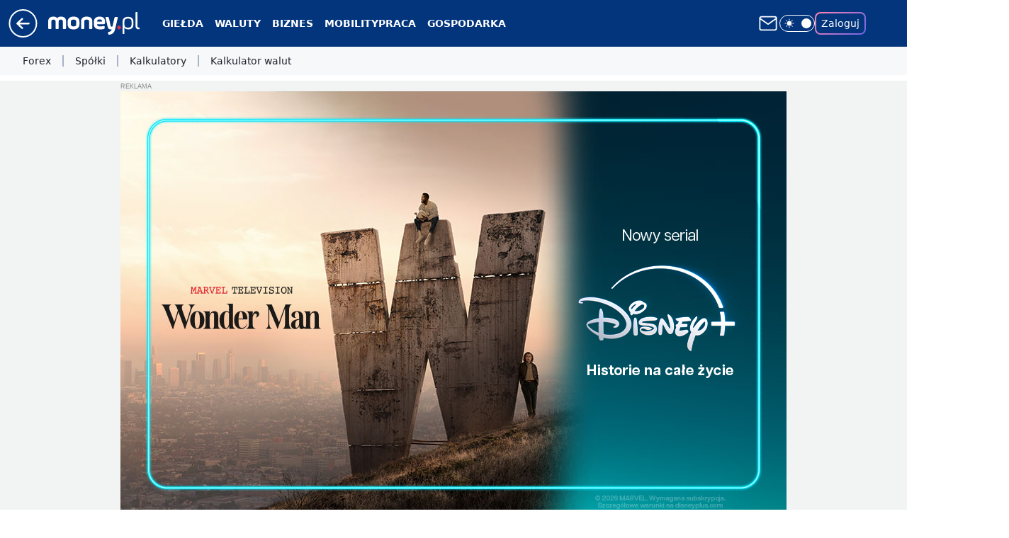

--- FILE ---
content_type: application/x-javascript
request_url: https://mamc.wpcdn.pl/188960/1768999760983/940x600/940x600/940x600.js
body_size: 5728
content:
(function (cjs, an) {

var p; // shortcut to reference prototypes
var lib={};var ss={};var img={};
lib.ssMetadata = [];


(lib.AnMovieClip = function(){
	this.actionFrames = [];
	this.ignorePause = false;
	this.gotoAndPlay = function(positionOrLabel){
		cjs.MovieClip.prototype.gotoAndPlay.call(this,positionOrLabel);
	}
	this.play = function(){
		cjs.MovieClip.prototype.play.call(this);
	}
	this.gotoAndStop = function(positionOrLabel){
		cjs.MovieClip.prototype.gotoAndStop.call(this,positionOrLabel);
	}
	this.stop = function(){
		cjs.MovieClip.prototype.stop.call(this);
	}
}).prototype = p = new cjs.MovieClip();
// symbols:



(lib.bg = function() {
	this.initialize(img.bg);
}).prototype = p = new cjs.Bitmap();
p.nominalBounds = new cjs.Rectangle(0,0,940,600);


(lib.bg2 = function() {
	this.initialize(img.bg2);
}).prototype = p = new cjs.Bitmap();
p.nominalBounds = new cjs.Rectangle(0,0,1153,600);


(lib.frame = function() {
	this.initialize(img.frame);
}).prototype = p = new cjs.Bitmap();
p.nominalBounds = new cjs.Rectangle(0,0,940,600);


(lib.t1 = function() {
	this.initialize(img.t1);
}).prototype = p = new cjs.Bitmap();
p.nominalBounds = new cjs.Rectangle(0,0,940,600);// helper functions:

function mc_symbol_clone() {
	var clone = this._cloneProps(new this.constructor(this.mode, this.startPosition, this.loop, this.reversed));
	clone.gotoAndStop(this.currentFrame);
	clone.paused = this.paused;
	clone.framerate = this.framerate;
	return clone;
}

function getMCSymbolPrototype(symbol, nominalBounds, frameBounds) {
	var prototype = cjs.extend(symbol, cjs.MovieClip);
	prototype.clone = mc_symbol_clone;
	prototype.nominalBounds = nominalBounds;
	prototype.frameBounds = frameBounds;
	return prototype;
	}


(lib.Symbol16 = function(mode,startPosition,loop,reversed) {
if (loop == null) { loop = true; }
if (reversed == null) { reversed = false; }
	var props = new Object();
	props.mode = mode;
	props.startPosition = startPosition;
	props.labels = {};
	props.loop = loop;
	props.reversed = reversed;
	cjs.MovieClip.apply(this,[props]);

	// Warstwa_1
	this.instance = new lib.frame();

	this.timeline.addTween(cjs.Tween.get(this.instance).wait(1));

	this._renderFirstFrame();

}).prototype = getMCSymbolPrototype(lib.Symbol16, new cjs.Rectangle(0,0,940,600), null);


(lib.Symbol6 = function(mode,startPosition,loop,reversed) {
if (loop == null) { loop = true; }
if (reversed == null) { reversed = false; }
	var props = new Object();
	props.mode = mode;
	props.startPosition = startPosition;
	props.labels = {};
	props.loop = loop;
	props.reversed = reversed;
	cjs.MovieClip.apply(this,[props]);

	// Warstwa_1
	this.instance = new lib.t1();
	this.instance.setTransform(-960,-540,2,2);

	this.timeline.addTween(cjs.Tween.get(this.instance).wait(1));

	this._renderFirstFrame();

}).prototype = p = new cjs.MovieClip();
p.nominalBounds = new cjs.Rectangle(-960,-540,1880,1200);


(lib.Symbol2 = function(mode,startPosition,loop,reversed) {
if (loop == null) { loop = true; }
if (reversed == null) { reversed = false; }
	var props = new Object();
	props.mode = mode;
	props.startPosition = startPosition;
	props.labels = {};
	props.loop = loop;
	props.reversed = reversed;
	cjs.MovieClip.apply(this,[props]);

	// Layer_1
	this.instance = new lib.bg2();
	this.instance.setTransform(0,-196,1.7148,1.6523);

	this.timeline.addTween(cjs.Tween.get(this.instance).wait(1));

	this._renderFirstFrame();

}).prototype = getMCSymbolPrototype(lib.Symbol2, new cjs.Rectangle(0,-196,1977.2,991.4), null);


(lib.Bg = function(mode,startPosition,loop,reversed) {
if (loop == null) { loop = true; }
if (reversed == null) { reversed = false; }
	var props = new Object();
	props.mode = mode;
	props.startPosition = startPosition;
	props.labels = {};
	props.loop = loop;
	props.reversed = reversed;
	cjs.MovieClip.apply(this,[props]);

	// Warstwa_1
	this.instance = new lib.bg();

	this.timeline.addTween(cjs.Tween.get(this.instance).wait(1));

	this._renderFirstFrame();

}).prototype = getMCSymbolPrototype(lib.Bg, new cjs.Rectangle(0,0,940,600), null);


(lib.frame_1 = function(mode,startPosition,loop,reversed) {
if (loop == null) { loop = true; }
if (reversed == null) { reversed = false; }
	var props = new Object();
	props.mode = mode;
	props.startPosition = startPosition;
	props.labels = {};
	props.loop = loop;
	props.reversed = reversed;
	cjs.MovieClip.apply(this,[props]);

	// Warstwa_5 (mask)
	var mask = new cjs.Shape();
	mask._off = true;
	var mask_graphics_67 = new cjs.Graphics().p("Egnah3RMAuTgWTMB9lEE2MguUAWTg");
	var mask_graphics_68 = new cjs.Graphics().p("Egnhh3RMAuSgWTMB9mEE2MguUAWTg");
	var mask_graphics_69 = new cjs.Graphics().p("Egn2h3RMAuRgWSMB9lEE1MguRAWSg");
	var mask_graphics_70 = new cjs.Graphics().p("EgoYh3SMAuOgWQMB9lEE1MguPAWQg");
	var mask_graphics_71 = new cjs.Graphics().p("EgpIh3TMAuJgWOMB9lEE1MguKAWOg");
	var mask_graphics_72 = new cjs.Graphics().p("EgqFh3UMAuDgWMMB9lEE1MguEAWMg");
	var mask_graphics_73 = new cjs.Graphics().p("EgrRh3WMAt8gWIMB9mEE1Mgt9AWIg");
	var mask_graphics_74 = new cjs.Graphics().p("Egsqh3YMAt0gWEMB9lEE1Mgt0AWEg");
	var mask_graphics_75 = new cjs.Graphics().p("EguQh3aMAtrgWAMB9kEE1MgtrAWAg");
	var mask_graphics_76 = new cjs.Graphics().p("EgwFh3dMAthgV6MB9kEE1MgtgAV6g");
	var mask_graphics_77 = new cjs.Graphics().p("EgyHh3gMAtUgV0MB9lEE1MgtUAV0g");
	var mask_graphics_78 = new cjs.Graphics().p("Eg0Wh3jMAtGgVuMB9lEE1MgtHAVug");
	var mask_graphics_79 = new cjs.Graphics().p("Eg20h3nMAs4gVmMB9kEE1Mgs4AVmg");
	var mask_graphics_80 = new cjs.Graphics().p("Eg5fh3qMAsogVfMB9kEE1MgsoAVeg");
	var mask_graphics_81 = new cjs.Graphics().p("Eg8Yh3vMAsXgVWMB9kEE1MgsWAVWg");
	var mask_graphics_82 = new cjs.Graphics().p("Eg/eh3zMAsEgVOMB9kEE1MgsEAVOg");
	var mask_graphics_83 = new cjs.Graphics().p("EhCyh34MArwgVEMB9kEE1MgrwAVEg");
	var mask_graphics_84 = new cjs.Graphics().p("EhGUh39MArbgU6MB9kEE1MgrbAU6g");
	var mask_graphics_85 = new cjs.Graphics().p("EhKEh4CMArFgUvMB9kEE0MgrEAUvg");
	var mask_graphics_86 = new cjs.Graphics().p("EhOBh4IMAqtgUkMB9kEE1MgqtAUkg");
	var mask_graphics_87 = new cjs.Graphics().p("EhSLh4OMAqUgUXMB9kEE0MgqUAUXg");
	var mask_graphics_88 = new cjs.Graphics().p("EhUJh4IMAqugUkMB9lEE1MgquAUkg");
	var mask_graphics_89 = new cjs.Graphics().p("EhUVh4CMArHgUwMB9kEE1MgrHAUwg");
	var mask_graphics_90 = new cjs.Graphics().p("EhUhh38MArfgU8MB9kEE1MgrfAU8g");
	var mask_graphics_91 = new cjs.Graphics().p("EhUsh33MAr1gVGMB9kEE1Mgr1AVGg");
	var mask_graphics_92 = new cjs.Graphics().p("EhU2h3yMAsJgVQMB9kEE1MgsJAVQg");
	var mask_graphics_93 = new cjs.Graphics().p("EhVAh3tMAscgVaMB9lEE1MgscAVag");
	var mask_graphics_94 = new cjs.Graphics().p("EhVJh3pMAsugViMB9lEE1MgsuAVig");
	var mask_graphics_95 = new cjs.Graphics().p("EhVRh3lMAs/gVqMB9kEE1Mgs/AVqg");
	var mask_graphics_96 = new cjs.Graphics().p("EhVYh3iMAtNgVwMB9kEE1MgtNAVxg");
	var mask_graphics_97 = new cjs.Graphics().p("EhVfh3eMAtbgV4MB9kEE1MgtbAV4g");
	var mask_graphics_98 = new cjs.Graphics().p("EhVlh3bMAtngV+MB9kEE1MgtnAV+g");
	var mask_graphics_99 = new cjs.Graphics().p("EhVqh3ZMAtxgWCMB9kEE1MgtxAWCg");
	var mask_graphics_100 = new cjs.Graphics().p("EhVvh3XMAt7gWHMB9kEE2Mgt7AWHg");
	var mask_graphics_101 = new cjs.Graphics().p("EhVzh3VMAuDgWKMB9kEE1MguDAWKg");
	var mask_graphics_102 = new cjs.Graphics().p("EhV2h3TMAuJgWOMB9kEE1MguJAWOg");
	var mask_graphics_103 = new cjs.Graphics().p("EhV5h3SMAuOgWQMB9lEE1MguOAWQg");
	var mask_graphics_104 = new cjs.Graphics().p("EhV6h3RMAuRgWSMB9kEE1MguRAWSg");
	var mask_graphics_105 = new cjs.Graphics().p("EhV7h3RMAuTgWTMB9kEE2MguTAWTg");
	var mask_graphics_106 = new cjs.Graphics().p("EhV8h3RMAuVgWTMB9kEE2MguVAWTg");

	this.timeline.addTween(cjs.Tween.get(mask).to({graphics:null,x:0,y:0}).wait(67).to({graphics:mask_graphics_67,x:847.8212,y:45.561}).wait(1).to({graphics:mask_graphics_68,x:847.0742,y:46.4189}).wait(1).to({graphics:mask_graphics_69,x:844.8288,y:48.9926}).wait(1).to({graphics:mask_graphics_70,x:841.0865,y:53.2821}).wait(1).to({graphics:mask_graphics_71,x:835.8472,y:59.2874}).wait(1).to({graphics:mask_graphics_72,x:829.111,y:67.0084}).wait(1).to({graphics:mask_graphics_73,x:820.8778,y:76.4453}).wait(1).to({graphics:mask_graphics_74,x:811.1478,y:87.5979}).wait(1).to({graphics:mask_graphics_75,x:799.9208,y:100.4664}).wait(1).to({graphics:mask_graphics_76,x:787.1968,y:115.0506}).wait(1).to({graphics:mask_graphics_77,x:772.976,y:131.3506}).wait(1).to({graphics:mask_graphics_78,x:757.2582,y:149.3665}).wait(1).to({graphics:mask_graphics_79,x:740.0434,y:169.0981}).wait(1).to({graphics:mask_graphics_80,x:721.3318,y:190.5455}).wait(1).to({graphics:mask_graphics_81,x:701.1232,y:213.7087}).wait(1).to({graphics:mask_graphics_82,x:679.4176,y:238.5877}).wait(1).to({graphics:mask_graphics_83,x:656.2152,y:265.1825}).wait(1).to({graphics:mask_graphics_84,x:631.5157,y:293.493}).wait(1).to({graphics:mask_graphics_85,x:605.3194,y:323.5194}).wait(1).to({graphics:mask_graphics_86,x:577.6261,y:355.2616}).wait(1).to({graphics:mask_graphics_87,x:548.5052,y:388.5952}).wait(1).to({graphics:mask_graphics_88,x:479.9198,y:392.4781}).wait(1).to({graphics:mask_graphics_89,x:404.3948,y:396.151}).wait(1).to({graphics:mask_graphics_90,x:333.1856,y:399.6141}).wait(1).to({graphics:mask_graphics_91,x:266.2921,y:402.8673}).wait(1).to({graphics:mask_graphics_92,x:203.7142,y:405.9106}).wait(1).to({graphics:mask_graphics_93,x:145.4521,y:408.744}).wait(1).to({graphics:mask_graphics_94,x:91.5057,y:411.3676}).wait(1).to({graphics:mask_graphics_95,x:41.875,y:413.7813}).wait(1).to({graphics:mask_graphics_96,x:-3.4399,y:415.985}).wait(1).to({graphics:mask_graphics_97,x:-44.4392,y:417.9789}).wait(1).to({graphics:mask_graphics_98,x:-81.1227,y:419.7629}).wait(1).to({graphics:mask_graphics_99,x:-113.4906,y:421.3371}).wait(1).to({graphics:mask_graphics_100,x:-141.5427,y:422.7013}).wait(1).to({graphics:mask_graphics_101,x:-165.2791,y:423.8557}).wait(1).to({graphics:mask_graphics_102,x:-184.6998,y:424.8001}).wait(1).to({graphics:mask_graphics_103,x:-199.8048,y:425.5347}).wait(1).to({graphics:mask_graphics_104,x:-210.5941,y:426.0594}).wait(1).to({graphics:mask_graphics_105,x:-217.0677,y:426.3743}).wait(1).to({graphics:mask_graphics_106,x:-219.384,y:426.611}).wait(1));

	// Warstwa_3
	this.instance = new lib.Symbol16();
	this.instance.setTransform(485,125,1,1,0,0,0,485,125);
	this.instance.alpha = 0.2383;
	this.instance.compositeOperation = "lighter";
	this.instance._off = true;

	var maskedShapeInstanceList = [this.instance];

	for(var shapedInstanceItr = 0; shapedInstanceItr < maskedShapeInstanceList.length; shapedInstanceItr++) {
		maskedShapeInstanceList[shapedInstanceItr].mask = mask;
	}

	this.timeline.addTween(cjs.Tween.get(this.instance).wait(67).to({_off:false},0).wait(40));

	// Warstwa_7
	this.instance_1 = new lib.Symbol16();
	this.instance_1.setTransform(485,125,1,1,0,0,0,485,125);
	this.instance_1.alpha = 0;
	this.instance_1.compositeOperation = "lighter";
	this.instance_1._off = true;

	this.timeline.addTween(cjs.Tween.get(this.instance_1).wait(67).to({_off:false},0).to({alpha:0.3906},20,cjs.Ease.quadIn).to({alpha:0},19,cjs.Ease.quadOut).wait(1));

	// Warstwa_2 (mask)
	var mask_1 = new cjs.Shape();
	mask_1._off = true;
	var mask_1_graphics_0 = new cjs.Graphics().p("EgotiB2ICUhIMB9kEE1IiUBIg");
	var mask_1_graphics_1 = new cjs.Graphics().p("EgpUiCCICwhUMB91EFZIivBUg");
	var mask_1_graphics_2 = new cjs.Graphics().p("EgrGiClID/h7MB+qEHGIj/B7g");
	var mask_1_graphics_3 = new cjs.Graphics().p("EguFiDgIGEi7MCACEJ8ImFC7g");
	var mask_1_graphics_4 = new cjs.Graphics().p("EgyRiExIJAkVMCB7EN4IpAEVg");
	var mask_1_graphics_5 = new cjs.Graphics().p("Eg3piGbIMwmIMCEYES/IswGIg");
	var mask_1_graphics_6 = new cjs.Graphics().p("Eg+NiIbIRVoWMCHYEZNIxVIWg");
	var mask_1_graphics_7 = new cjs.Graphics().p("EhF+iKzIWwq9MCK7EgkI2wK9g");
	var mask_1_graphics_8 = new cjs.Graphics().p("EhO8iNiIdBt+MCPAEpDI9AN+g");
	var mask_1_graphics_9 = new cjs.Graphics().p("EhZFiQpMAkGgRYMCTpEyrMgkGARYg");
	var mask_1_graphics_10 = new cjs.Graphics().p("EhiaiUHMAsBgVMMCY0E9bMgsBAVMg");
	var mask_1_graphics_11 = new cjs.Graphics().p("EhppiX9MA0xgZaMCeiFJVMg0xAZag");
	var mask_1_graphics_12 = new cjs.Graphics().p("EhxlicJMA+XgeCMCk0FWVMg+XAeCg");
	var mask_1_graphics_13 = new cjs.Graphics().p("Eh6MiguMBIygjCMCrnFkfMhIyAjCg");
	var mask_1_graphics_14 = new cjs.Graphics().p("Eh9Wig+MBNtglaMCtAFnXMhNtAlag");
	var mask_1_graphics_15 = new cjs.Graphics().p("EiAaihNMBSfgnuMCuWFqJMhSfAnug");
	var mask_1_graphics_16 = new cjs.Graphics().p("EiDWihcMBXFgp8MCvoFs1MhXFAp8g");
	var mask_1_graphics_17 = new cjs.Graphics().p("EiGNihrMBbigsEMCw5FvbMhbiAsEg");
	var mask_1_graphics_18 = new cjs.Graphics().p("EiI8ih5MBf0guIMCyFFx7Mhf0AuIg");
	var mask_1_graphics_19 = new cjs.Graphics().p("EiLliiHMBj7gwGMCzQF0VMhj7AwGg");
	var mask_1_graphics_20 = new cjs.Graphics().p("EiOHiiUMBn4gyAMC0XF2pMhn4AyAg");
	var mask_1_graphics_21 = new cjs.Graphics().p("EiQjiigMBrsgz2MC1bF43MhrsAz2g");
	var mask_1_graphics_22 = new cjs.Graphics().p("EiS4iisMBvUg1mMC2dF6/MhvUA1mg");
	var mask_1_graphics_23 = new cjs.Graphics().p("EiVGii3MByyg3RMC3bF9AMhyyA3Rg");
	var mask_1_graphics_24 = new cjs.Graphics().p("EiXOijCMB2Gg43MC4XF+8Mh2GA43g");
	var mask_1_graphics_25 = new cjs.Graphics().p("EiZPijMMB5Qg6YMC5PGAxMh5QA6Yg");
	var mask_1_graphics_26 = new cjs.Graphics().p("EibKijWMB8Qg70MC6FGChMh8QA70g");
	var mask_1_graphics_27 = new cjs.Graphics().p("Eic9ijgMB/Eg9LMC63GEMMh/EA9Lg");
	var mask_1_graphics_28 = new cjs.Graphics().p("EierijoMCBvg+dMC7oGFuMiBvA+dg");
	var mask_1_graphics_29 = new cjs.Graphics().p("EigRijwMCEOg/rMC8VGHMMiEOA/rg");
	var mask_1_graphics_30 = new cjs.Graphics().p("Eihxij4MCGkhAzMC8/GIkMiGkBAzg");
	var mask_1_graphics_31 = new cjs.Graphics().p("EijLij/MCIxhB2MC9mGJ1MiIxBB2g");
	var mask_1_graphics_32 = new cjs.Graphics().p("EikeikGMCKyhC0MC+LGLBMiKyBC0g");
	var mask_1_graphics_33 = new cjs.Graphics().p("EilqikMMCMphDtMC+sGMGMiMpBDtg");
	var mask_1_graphics_34 = new cjs.Graphics().p("EimvikSMCOVhEhMC/KGNGMiOVBEhg");
	var mask_1_graphics_35 = new cjs.Graphics().p("EinuikXMCP3hFQMC/mGN/MiP3BFQg");
	var mask_1_graphics_36 = new cjs.Graphics().p("EiomikbMCRPhF7MC/+GOyMiRPBF7g");
	var mask_1_graphics_37 = new cjs.Graphics().p("EipYikfMCSchGgMDAVGPfMiScBGgg");
	var mask_1_graphics_38 = new cjs.Graphics().p("EiqDikjMCTghHAMDAnGQHMiTgBHAg");
	var mask_1_graphics_39 = new cjs.Graphics().p("EiqoiklMCUZhHcMDA4GQnMiUZBHcg");
	var mask_1_graphics_40 = new cjs.Graphics().p("EirFikoMCVHhHyMDBEGRDMiVHBHyg");
	var mask_1_graphics_41 = new cjs.Graphics().p("EirdikqMCVshIDMDBPGRYMiVsBIDg");
	var mask_1_graphics_42 = new cjs.Graphics().p("EirtikrMCWFhIQMDBWGRnMiWFBIQg");
	var mask_1_graphics_43 = new cjs.Graphics().p("Eir3iksMCWVhIYMDBaGRxMiWVBIYg");
	var mask_1_graphics_44 = new cjs.Graphics().p("Eir6iksMCWahIaMDBbGRzMiWaBIag");

	this.timeline.addTween(cjs.Tween.get(mask_1).to({graphics:mask_1_graphics_0,x:557.9375,y:454.2557}).wait(1).to({graphics:mask_1_graphics_1,x:558.529,y:454.2467}).wait(1).to({graphics:mask_1_graphics_2,x:560.3005,y:454.2199}).wait(1).to({graphics:mask_1_graphics_3,x:563.2528,y:454.1753}).wait(1).to({graphics:mask_1_graphics_4,x:567.3862,y:454.1128}).wait(1).to({graphics:mask_1_graphics_5,x:572.7005,y:454.0324}).wait(1).to({graphics:mask_1_graphics_6,x:579.1958,y:453.9341}).wait(1).to({graphics:mask_1_graphics_7,x:586.872,y:453.818}).wait(1).to({graphics:mask_1_graphics_8,x:595.7292,y:453.684}).wait(1).to({graphics:mask_1_graphics_9,x:605.7673,y:453.5322}).wait(1).to({graphics:mask_1_graphics_10,x:604.0587,y:453.3625}).wait(1).to({graphics:mask_1_graphics_11,x:582.5286,y:453.1749}).wait(1).to({graphics:mask_1_graphics_12,x:558.9479,y:452.9695}).wait(1).to({graphics:mask_1_graphics_13,x:533.1982,y:452.4999}).wait(1).to({graphics:mask_1_graphics_14,x:531.7952,y:450.9341}).wait(1).to({graphics:mask_1_graphics_15,x:530.4383,y:449.4197}).wait(1).to({graphics:mask_1_graphics_16,x:529.1273,y:447.9566}).wait(1).to({graphics:mask_1_graphics_17,x:527.8624,y:446.5449}).wait(1).to({graphics:mask_1_graphics_18,x:526.6434,y:445.1844}).wait(1).to({graphics:mask_1_graphics_19,x:525.4704,y:443.8754}).wait(1).to({graphics:mask_1_graphics_20,x:524.3435,y:442.6176}).wait(1).to({graphics:mask_1_graphics_21,x:523.2625,y:441.4112}).wait(1).to({graphics:mask_1_graphics_22,x:522.2276,y:440.2561}).wait(1).to({graphics:mask_1_graphics_23,x:521.2386,y:439.1524}).wait(1).to({graphics:mask_1_graphics_24,x:520.2956,y:438.1}).wait(1).to({graphics:mask_1_graphics_25,x:519.3987,y:437.099}).wait(1).to({graphics:mask_1_graphics_26,x:518.5477,y:436.1492}).wait(1).to({graphics:mask_1_graphics_27,x:517.7427,y:435.2508}).wait(1).to({graphics:mask_1_graphics_28,x:516.9837,y:434.4038}).wait(1).to({graphics:mask_1_graphics_29,x:516.2708,y:433.6081}).wait(1).to({graphics:mask_1_graphics_30,x:515.6038,y:432.8637}).wait(1).to({graphics:mask_1_graphics_31,x:514.9828,y:432.1707}).wait(1).to({graphics:mask_1_graphics_32,x:514.4078,y:431.5289}).wait(1).to({graphics:mask_1_graphics_33,x:513.8789,y:430.9386}).wait(1).to({graphics:mask_1_graphics_34,x:513.3959,y:430.3995}).wait(1).to({graphics:mask_1_graphics_35,x:512.9589,y:429.9118}).wait(1).to({graphics:mask_1_graphics_36,x:512.5679,y:429.4755}).wait(1).to({graphics:mask_1_graphics_37,x:512.2229,y:429.0905}).wait(1).to({graphics:mask_1_graphics_38,x:511.9239,y:428.7568}).wait(1).to({graphics:mask_1_graphics_39,x:511.6709,y:428.4744}).wait(1).to({graphics:mask_1_graphics_40,x:511.4639,y:428.2434}).wait(1).to({graphics:mask_1_graphics_41,x:511.3029,y:428.0637}).wait(1).to({graphics:mask_1_graphics_42,x:511.188,y:427.9354}).wait(1).to({graphics:mask_1_graphics_43,x:511.119,y:427.8584}).wait(1).to({graphics:mask_1_graphics_44,x:512.818,y:426.9182}).wait(63));

	// Warstwa_1
	this.instance_2 = new lib.Symbol16();
	this.instance_2.setTransform(485,125,1,1,0,0,0,485,125);

	var maskedShapeInstanceList = [this.instance_2];

	for(var shapedInstanceItr = 0; shapedInstanceItr < maskedShapeInstanceList.length; shapedInstanceItr++) {
		maskedShapeInstanceList[shapedInstanceItr].mask = mask_1;
	}

	this.timeline.addTween(cjs.Tween.get(this.instance_2).wait(107));

	this._renderFirstFrame();

}).prototype = p = new cjs.MovieClip();
p.nominalBounds = new cjs.Rectangle(0,0,940,600);


// stage content:
(lib._940x600 = function(mode,startPosition,loop,reversed) {
if (loop == null) { loop = true; }
if (reversed == null) { reversed = false; }
	var props = new Object();
	props.mode = mode;
	props.startPosition = startPosition;
	props.labels = {};
	props.loop = loop;
	props.reversed = reversed;
	cjs.MovieClip.apply(this,[props]);

	this.actionFrames = [229];
	// timeline functions:
	this.frame_229 = function() {
		if(!this.alreadyExecuted)
		{
			this.alreadyExecuted=true;
			this.loopNum=1;
		//	this.c2a.gotoAndStop(1);
			//this.c2a.st.gotoAndStop(1);
		} 
		else 
		{
			this.loopNum++;
			if(this.loopNum>=4)
			{
				this.stop();
				createjs.Ticker.removeEventListener('tick', stage);
				
			}
		}
	}

	// actions tween:
	this.timeline.addTween(cjs.Tween.get(this).wait(229).call(this.frame_229).wait(17));

	// Layer_62
	this.instance = new lib.Symbol2();
	this.instance.setTransform(304.75,757.15,2.0694,2.0694,0,0,0,149.8,466.2);
	this.instance.alpha = 0;
	this.instance._off = true;

	this.timeline.addTween(cjs.Tween.get(this.instance).wait(233).to({_off:false},0).to({regX:149.7,scaleX:1.9922,scaleY:1.9922,x:180.7,y:561.2,alpha:1},12,cjs.Ease.quadIn).wait(1));

	// Layer_60
	this.instance_1 = new lib.Symbol6("synched",0);
	this.instance_1.setTransform(480,270,0.5,0.5);
	this.instance_1.alpha = 0;
	this.instance_1._off = true;

	this.timeline.addTween(cjs.Tween.get(this.instance_1).wait(22).to({_off:false},0).to({alpha:1},21,cjs.Ease.quadIn).wait(203));

	// Warstwa_2
	this.instance_2 = new lib.frame_1("synched",0,false);
	this.instance_2.setTransform(970,250,1,1,0,0,0,970,250);
	this.instance_2._off = true;

	this.timeline.addTween(cjs.Tween.get(this.instance_2).wait(15).to({_off:false},0).wait(231));

	// Layer_61
	this.instance_3 = new lib.Symbol2();
	this.instance_3.setTransform(210.7,557.2,1.9922,1.9922,0,0,0,149.7,466.2);

	this.timeline.addTween(cjs.Tween.get(this.instance_3).to({regX:150,regY:466.7,scaleX:0.9833,scaleY:1.1407,x:131.5,y:733.8,alpha:0},22,cjs.Ease.quadOut).wait(224));

	// Layer_59
	this.instance_4 = new lib.Bg();
	this.instance_4.setTransform(519.9,104.95,1.1608,1.1608,0,0,0,484.9,125);

	this.timeline.addTween(cjs.Tween.get(this.instance_4).to({regX:485,scaleX:1,scaleY:1,x:485,y:125},22,cjs.Ease.quadOut).wait(224));

	// stageBackground
	this.shape = new cjs.Shape();
	this.shape.graphics.f().s("rgba(0,0,0,0)").ss(1,1,1,3,true).p("EhK/gwbMCV/AAAMAAABg3MiV/AAAg");
	this.shape.setTransform(470,300);

	this.shape_1 = new cjs.Shape();
	this.shape_1.graphics.f("#FFFFFF").s().p("EhK/AwcMAAAhg3MCV/AAAMAAABg3g");
	this.shape_1.setTransform(470,300);

	this.timeline.addTween(cjs.Tween.get({}).to({state:[{t:this.shape_1},{t:this.shape}]}).wait(246));

	this._renderFirstFrame();

}).prototype = p = new lib.AnMovieClip();
p.nominalBounds = new cjs.Rectangle(352.5,-462,3733.9,1900.4);
// library properties:
lib.properties = {
	id: '411D7965148A1140848C495EFE5CF80C',
	width: 940,
	height: 600,
	fps: 45,
	color: "#FFFFFF",
	opacity: 1.00,
	manifest: [
		{src:"images/bg.jpg?1768559797089", id:"bg"},
		{src:"images/bg2.jpg?1768559797089", id:"bg2"},
		{src:"images/frame.png?1768559797089", id:"frame"},
		{src:"images/t1.png?1768559797089", id:"t1"}
	],
	preloads: []
};



// bootstrap callback support:

(lib.Stage = function(canvas) {
	createjs.Stage.call(this, canvas);
}).prototype = p = new createjs.Stage();

p.setAutoPlay = function(autoPlay) {
	this.tickEnabled = autoPlay;
}
p.play = function() { this.tickEnabled = true; this.getChildAt(0).gotoAndPlay(this.getTimelinePosition()) }
p.stop = function(ms) { if(ms) this.seek(ms); this.tickEnabled = false; }
p.seek = function(ms) { this.tickEnabled = true; this.getChildAt(0).gotoAndStop(lib.properties.fps * ms / 1000); }
p.getDuration = function() { return this.getChildAt(0).totalFrames / lib.properties.fps * 1000; }

p.getTimelinePosition = function() { return this.getChildAt(0).currentFrame / lib.properties.fps * 1000; }

an.bootcompsLoaded = an.bootcompsLoaded || [];
if(!an.bootstrapListeners) {
	an.bootstrapListeners=[];
}

an.bootstrapCallback=function(fnCallback) {
	an.bootstrapListeners.push(fnCallback);
	if(an.bootcompsLoaded.length > 0) {
		for(var i=0; i<an.bootcompsLoaded.length; ++i) {
			fnCallback(an.bootcompsLoaded[i]);
		}
	}
};

an.compositions = an.compositions || {};
an.compositions['411D7965148A1140848C495EFE5CF80C'] = {
	getStage: function() { return exportRoot.stage; },
	getLibrary: function() { return lib; },
	getSpriteSheet: function() { return ss; },
	getImages: function() { return img; }
};

an.compositionLoaded = function(id) {
	an.bootcompsLoaded.push(id);
	for(var j=0; j<an.bootstrapListeners.length; j++) {
		an.bootstrapListeners[j](id);
	}
}

an.getComposition = function(id) {
	return an.compositions[id];
}


an.makeResponsive = function(isResp, respDim, isScale, scaleType, domContainers) {		
	var lastW, lastH, lastS=1;		
	window.addEventListener('resize', resizeCanvas);		
	resizeCanvas();		
	function resizeCanvas() {			
		var w = lib.properties.width, h = lib.properties.height;			
		var iw = window.innerWidth, ih=window.innerHeight;			
		var pRatio = window.devicePixelRatio || 1, xRatio=iw/w, yRatio=ih/h, sRatio=1;			
		if(isResp) {                
			if((respDim=='width'&&lastW==iw) || (respDim=='height'&&lastH==ih)) {                    
				sRatio = lastS;                
			}				
			else if(!isScale) {					
				if(iw<w || ih<h)						
					sRatio = Math.min(xRatio, yRatio);				
			}				
			else if(scaleType==1) {					
				sRatio = Math.min(xRatio, yRatio);				
			}				
			else if(scaleType==2) {					
				sRatio = Math.max(xRatio, yRatio);				
			}			
		}
		domContainers[0].width = w * pRatio * sRatio;			
		domContainers[0].height = h * pRatio * sRatio;
		domContainers.forEach(function(container) {				
			container.style.width = w * sRatio + 'px';				
			container.style.height = h * sRatio + 'px';			
		});
		stage.scaleX = pRatio*sRatio;			
		stage.scaleY = pRatio*sRatio;
		lastW = iw; lastH = ih; lastS = sRatio;            
		stage.tickOnUpdate = false;            
		stage.update();            
		stage.tickOnUpdate = true;		
	}
}
an.handleSoundStreamOnTick = function(event) {
	if(!event.paused){
		var stageChild = stage.getChildAt(0);
		if(!stageChild.paused || stageChild.ignorePause){
			stageChild.syncStreamSounds();
		}
	}
}
an.handleFilterCache = function(event) {
	if(!event.paused){
		var target = event.target;
		if(target){
			if(target.filterCacheList){
				for(var index = 0; index < target.filterCacheList.length ; index++){
					var cacheInst = target.filterCacheList[index];
					if((cacheInst.startFrame <= target.currentFrame) && (target.currentFrame <= cacheInst.endFrame)){
						cacheInst.instance.cache(cacheInst.x, cacheInst.y, cacheInst.w, cacheInst.h);
					}
				}
			}
		}
	}
}


})(createjs = createjs||{}, AdobeAn = AdobeAn||{});
var createjs, AdobeAn;

--- FILE ---
content_type: application/javascript
request_url: https://rek.www.wp.pl/gaf.js?rv=2&sn=money_money&pvid=195dfea434a3c9b28015&rekids=235776&tVersion=A&phtml=www.money.pl%2Fgospodarka%2F800zl-dla-rodzicow-gorzka-prawda-o-500-plus-dzieci-z-tego-nie-bedzie-6898277233912576a.html&abtest=adtech%7CPRGM-1047%7CA%3Badtech%7CPU-335%7CA%3Badtech%7CPRG-3468%7CB%3Badtech%7CPRGM-1036%7CD%3Badtech%7CPRGM-1607%7CA%3Badtech%7CFP-76%7CA%3Badtech%7CPRGM-1356%7CA%3Badtech%7CPRGM-1419%7CC%3Badtech%7CPRGM-1589%7CA%3Badtech%7CPRGM-1576%7CC%3Badtech%7CPRGM-1443%7CA%3Badtech%7CPRGM-1587%7CD%3Badtech%7CPRGM-1615%7CA%3Badtech%7CPRGM-1215%7CC&PWA_adbd=0&darkmode=0&highLayout=0&layout=wide&navType=navigate&cdl=0&ctype=article&ciab=IAB3%2CIAB-v3-394%2CIAB-v3-386%2CIAB-v3-640%2CIAB13%2CIAB11-4%2CIAB1-7&cid=6898277233912576&csystem=ncr&cdate=2023-05-15&REKtagi=500_plus%3B800_zl%3Bdemografia%3Bskrajne_ubostwo%3Binflacja&vw=1280&vh=720&p1=0&spin=vqvi39nx&bcv=2
body_size: 11083
content:
vqvi39nx({"spin":"vqvi39nx","bunch":235776,"context":{"dsa":false,"minor":false,"bidRequestId":"dcfba540-8f41-41c3-a28a-7db9a724ff45","maConfig":{"timestamp":"2026-01-26T13:24:12.920Z"},"dfpConfig":{"timestamp":"2026-01-27T12:47:42.398Z"},"sda":[],"targeting":{"client":{},"server":{},"query":{"PWA_adbd":"0","REKtagi":"500_plus;800_zl;demografia;skrajne_ubostwo;inflacja","abtest":"adtech|PRGM-1047|A;adtech|PU-335|A;adtech|PRG-3468|B;adtech|PRGM-1036|D;adtech|PRGM-1607|A;adtech|FP-76|A;adtech|PRGM-1356|A;adtech|PRGM-1419|C;adtech|PRGM-1589|A;adtech|PRGM-1576|C;adtech|PRGM-1443|A;adtech|PRGM-1587|D;adtech|PRGM-1615|A;adtech|PRGM-1215|C","bcv":"2","cdate":"2023-05-15","cdl":"0","ciab":"IAB3,IAB-v3-394,IAB-v3-386,IAB-v3-640,IAB13,IAB11-4,IAB1-7","cid":"6898277233912576","csystem":"ncr","ctype":"article","darkmode":"0","highLayout":"0","layout":"wide","navType":"navigate","p1":"0","phtml":"www.money.pl/gospodarka/800zl-dla-rodzicow-gorzka-prawda-o-500-plus-dzieci-z-tego-nie-bedzie-6898277233912576a.html","pvid":"195dfea434a3c9b28015","rekids":"235776","rv":"2","sn":"money_money","spin":"vqvi39nx","tVersion":"A","vh":"720","vw":"1280"}},"directOnly":0,"geo":{"country":"840","region":"","city":""},"statid":"","mlId":"","rshsd":"9","isRobot":false,"curr":{"EUR":4.2072,"USD":3.5189,"CHF":4.583,"GBP":4.8574},"rv":"2","status":{"advf":2,"ma":2,"ma_ads-bidder":2,"ma_cpv-bidder":2,"ma_high-cpm-bidder":2}},"slots":{"10":{"delivered":"","campaign":null,"dfpConfig":null},"11":{"delivered":"1","campaign":null,"dfpConfig":{"placement":"/89844762/Desktop_Money.pl_x11_art","roshash":"DHKN","ceil":100,"sizes":[[336,280],[640,280],[300,250]],"namedSizes":["fluid"],"div":"div-gpt-ad-x11-art","targeting":{"DFPHASH":"AEHK","emptygaf":"0"},"gfp":"DHKN"}},"12":{"lazy":1,"delivered":"1","campaign":{"id":"189264","adm":{"bunch":"235776","creations":[{"height":250,"showLabel":true,"src":"https://mamc.wpcdn.pl/189264/1769427862067/Lato__300x250.jpg","trackers":{"click":[""],"cview":["//ma.wp.pl/ma.gif?clid=36d4f1d950aab392a9c26b186b340e10\u0026SN=money_money\u0026pvid=195dfea434a3c9b28015\u0026action=cvimp\u0026pg=www.money.pl\u0026par=sn%3Dmoney_money%26medium%3Ddisplay%26org_id%3D25%26order%3D266577%26platform%3D8%26ssp%3Dwp.pl%26domain%3Dwww.money.pl%26editedTimestamp%3D1769427910%26is_robot%3D0%26is_adblock%3D0%26hBidPrice%3DDGJMPSV%26partnerID%3D%26slotID%3D012%26source%3DTG%26bidderID%3D11%26isDev%3Dfalse%26contentID%3D6898277233912576%26utility%3D8WBgeb707TkokFr2hn5mZRjOl5af_Ys1xSsAi4dzUzRnmMWG21zUDlcq8l9iy1He%26rekid%3D235776%26workfID%3D189264%26tpID%3D1407313%26client_id%3D32932%26geo%3D840%253B%253B%26bidTimestamp%3D1769763227%26bidReqID%3Ddcfba540-8f41-41c3-a28a-7db9a724ff45%26publisherID%3D308%26iabPageCategories%3D%26iabSiteCategories%3D%26ip%3DZAW8TkYfI55Du_qbuH5Za6Ltve0PK5NOuQGxFp7DZk4%26slotSizeWxH%3D300x250%26targetDomain%3Dwakacje.pl%26cur%3DPLN%26seatID%3D36d4f1d950aab392a9c26b186b340e10%26billing%3Dcpv%26ttl%3D1769849627%26inver%3D2%26creationID%3D1479442%26seatFee%3DpUfVViuGU32rXgeqtyvSbOUawipkg7D44gkQRi69FI4%26emission%3D3046174%26pricingModel%3DFLNaPPsFaCm8xk4YlKqau8LVCAON-MWLh2Q0-pqs7yE%26pvid%3D195dfea434a3c9b28015%26hBudgetRate%3DDGJMPSV%26conversionValue%3D0%26device%3DPERSONAL_COMPUTER%26userID%3D__UNKNOWN_TELL_US__%26test%3D0"],"impression":["//ma.wp.pl/ma.gif?clid=36d4f1d950aab392a9c26b186b340e10\u0026SN=money_money\u0026pvid=195dfea434a3c9b28015\u0026action=delivery\u0026pg=www.money.pl\u0026par=platform%3D8%26ssp%3Dwp.pl%26domain%3Dwww.money.pl%26editedTimestamp%3D1769427910%26is_robot%3D0%26is_adblock%3D0%26hBidPrice%3DDGJMPSV%26partnerID%3D%26slotID%3D012%26source%3DTG%26bidderID%3D11%26isDev%3Dfalse%26contentID%3D6898277233912576%26utility%3D8WBgeb707TkokFr2hn5mZRjOl5af_Ys1xSsAi4dzUzRnmMWG21zUDlcq8l9iy1He%26rekid%3D235776%26workfID%3D189264%26tpID%3D1407313%26client_id%3D32932%26geo%3D840%253B%253B%26bidTimestamp%3D1769763227%26bidReqID%3Ddcfba540-8f41-41c3-a28a-7db9a724ff45%26publisherID%3D308%26iabPageCategories%3D%26iabSiteCategories%3D%26ip%3DZAW8TkYfI55Du_qbuH5Za6Ltve0PK5NOuQGxFp7DZk4%26slotSizeWxH%3D300x250%26targetDomain%3Dwakacje.pl%26cur%3DPLN%26seatID%3D36d4f1d950aab392a9c26b186b340e10%26billing%3Dcpv%26ttl%3D1769849627%26inver%3D2%26creationID%3D1479442%26seatFee%3DpUfVViuGU32rXgeqtyvSbOUawipkg7D44gkQRi69FI4%26emission%3D3046174%26pricingModel%3DFLNaPPsFaCm8xk4YlKqau8LVCAON-MWLh2Q0-pqs7yE%26pvid%3D195dfea434a3c9b28015%26hBudgetRate%3DDGJMPSV%26conversionValue%3D0%26device%3DPERSONAL_COMPUTER%26userID%3D__UNKNOWN_TELL_US__%26test%3D0%26sn%3Dmoney_money%26medium%3Ddisplay%26org_id%3D25%26order%3D266577"],"view":["//ma.wp.pl/ma.gif?clid=36d4f1d950aab392a9c26b186b340e10\u0026SN=money_money\u0026pvid=195dfea434a3c9b28015\u0026action=view\u0026pg=www.money.pl\u0026par=order%3D266577%26platform%3D8%26ssp%3Dwp.pl%26domain%3Dwww.money.pl%26editedTimestamp%3D1769427910%26is_robot%3D0%26is_adblock%3D0%26hBidPrice%3DDGJMPSV%26partnerID%3D%26slotID%3D012%26source%3DTG%26bidderID%3D11%26isDev%3Dfalse%26contentID%3D6898277233912576%26utility%3D8WBgeb707TkokFr2hn5mZRjOl5af_Ys1xSsAi4dzUzRnmMWG21zUDlcq8l9iy1He%26rekid%3D235776%26workfID%3D189264%26tpID%3D1407313%26client_id%3D32932%26geo%3D840%253B%253B%26bidTimestamp%3D1769763227%26bidReqID%3Ddcfba540-8f41-41c3-a28a-7db9a724ff45%26publisherID%3D308%26iabPageCategories%3D%26iabSiteCategories%3D%26ip%3DZAW8TkYfI55Du_qbuH5Za6Ltve0PK5NOuQGxFp7DZk4%26slotSizeWxH%3D300x250%26targetDomain%3Dwakacje.pl%26cur%3DPLN%26seatID%3D36d4f1d950aab392a9c26b186b340e10%26billing%3Dcpv%26ttl%3D1769849627%26inver%3D2%26creationID%3D1479442%26seatFee%3DpUfVViuGU32rXgeqtyvSbOUawipkg7D44gkQRi69FI4%26emission%3D3046174%26pricingModel%3DFLNaPPsFaCm8xk4YlKqau8LVCAON-MWLh2Q0-pqs7yE%26pvid%3D195dfea434a3c9b28015%26hBudgetRate%3DDGJMPSV%26conversionValue%3D0%26device%3DPERSONAL_COMPUTER%26userID%3D__UNKNOWN_TELL_US__%26test%3D0%26sn%3Dmoney_money%26medium%3Ddisplay%26org_id%3D25"]},"transparentPlaceholder":false,"type":"image","url":"https://www.wakacje.pl/wczasy/?firstminute,samolotem,all-inclusive,ocena-8,anex-tour-poland,tanio,za-osobe\u0026utm_source=wppl\u0026utm_medium=autopromo\u0026utm_campaign=turcja26\u0026utm_content=300x250turcja26","width":300}],"redir":"https://ma.wp.pl/redirma?SN=money_money\u0026pvid=195dfea434a3c9b28015\u0026par=iabSiteCategories%3D%26ttl%3D1769849627%26editedTimestamp%3D1769427910%26hBidPrice%3DDGJMPSV%26pvid%3D195dfea434a3c9b28015%26hBudgetRate%3DDGJMPSV%26contentID%3D6898277233912576%26client_id%3D32932%26bidReqID%3Ddcfba540-8f41-41c3-a28a-7db9a724ff45%26iabPageCategories%3D%26ip%3DZAW8TkYfI55Du_qbuH5Za6Ltve0PK5NOuQGxFp7DZk4%26medium%3Ddisplay%26bidderID%3D11%26cur%3DPLN%26seatID%3D36d4f1d950aab392a9c26b186b340e10%26inver%3D2%26seatFee%3DpUfVViuGU32rXgeqtyvSbOUawipkg7D44gkQRi69FI4%26device%3DPERSONAL_COMPUTER%26org_id%3D25%26ssp%3Dwp.pl%26geo%3D840%253B%253B%26creationID%3D1479442%26conversionValue%3D0%26userID%3D__UNKNOWN_TELL_US__%26partnerID%3D%26utility%3D8WBgeb707TkokFr2hn5mZRjOl5af_Ys1xSsAi4dzUzRnmMWG21zUDlcq8l9iy1He%26billing%3Dcpv%26test%3D0%26order%3D266577%26platform%3D8%26domain%3Dwww.money.pl%26is_robot%3D0%26isDev%3Dfalse%26targetDomain%3Dwakacje.pl%26pricingModel%3DFLNaPPsFaCm8xk4YlKqau8LVCAON-MWLh2Q0-pqs7yE%26is_adblock%3D0%26tpID%3D1407313%26emission%3D3046174%26slotID%3D012%26source%3DTG%26rekid%3D235776%26slotSizeWxH%3D300x250%26sn%3Dmoney_money%26workfID%3D189264%26bidTimestamp%3D1769763227%26publisherID%3D308\u0026url=","slot":"12"},"creative":{"Id":"1479442","provider":"ma_cpv-bidder","roshash":"DGJM","height":250,"width":300,"touchpointId":"1407313","source":{"bidder":"cpv-bidder"}},"sellingModel":{"model":"CPM_INT"}},"dfpConfig":{"placement":"/89844762/Desktop_Money.pl_x12_art","roshash":"DHKN","ceil":100,"sizes":[[336,280],[640,280],[300,250]],"namedSizes":["fluid"],"div":"div-gpt-ad-x12-art","targeting":{"DFPHASH":"AEHK","emptygaf":"0"},"gfp":"DHKN"}},"13":{"delivered":"1","campaign":null,"dfpConfig":{"placement":"/89844762/Desktop_Money.pl_x13_art","roshash":"DHKN","ceil":100,"sizes":[[336,280],[640,280],[300,250]],"namedSizes":["fluid"],"div":"div-gpt-ad-x13-art","targeting":{"DFPHASH":"AEHK","emptygaf":"0"},"gfp":"DHKN"}},"14":{"lazy":1,"delivered":"1","campaign":{"id":"189255","adm":{"bunch":"235776","creations":[{"height":250,"showLabel":true,"src":"https://mamc.wpcdn.pl/189255/1769427402352/300x250egipt.jpg","trackers":{"click":[""],"cview":["//ma.wp.pl/ma.gif?clid=371fa43b00b88a0c702be1109a408644\u0026SN=money_money\u0026pvid=195dfea434a3c9b28015\u0026action=cvimp\u0026pg=www.money.pl\u0026par=hBudgetRate%3DDGJMPSV%26bidReqID%3Ddcfba540-8f41-41c3-a28a-7db9a724ff45%26rekid%3D235776%26source%3DTG%26iabPageCategories%3D%26is_robot%3D0%26geo%3D840%253B%253B%26bidTimestamp%3D1769763227%26partnerID%3D%26workfID%3D189255%26bidderID%3D11%26test%3D0%26billing%3Dcpv%26hBidPrice%3DDGJMPSV%26contentID%3D6898277233912576%26medium%3Ddisplay%26slotID%3D014%26targetDomain%3Dwakacje.pl%26seatID%3D371fa43b00b88a0c702be1109a408644%26order%3D266590%26ttl%3D1769849627%26pvid%3D195dfea434a3c9b28015%26utility%3DF36uBHgHdalqbDyUA6-Ix8KietmSS-TVKR8wYounIwSAmYftF4B9Em6VsQEanNY1%26ssp%3Dwp.pl%26inver%3D2%26seatFee%3Dvv6bzU--Lay6h_kBIuDyiiaZgFz93qx0Qkl0VFPa4hc%26tpID%3D1407293%26emission%3D3046212%26isDev%3Dfalse%26publisherID%3D308%26org_id%3D25%26sn%3Dmoney_money%26conversionValue%3D0%26userID%3D__UNKNOWN_TELL_US__%26ip%3D1TDdrS7PGWfGoXxBJhJH-mCY3wp1cxDgxdcru7pc_4I%26creationID%3D1479427%26client_id%3D32932%26iabSiteCategories%3D%26is_adblock%3D0%26platform%3D8%26device%3DPERSONAL_COMPUTER%26domain%3Dwww.money.pl%26slotSizeWxH%3D300x250%26cur%3DPLN%26editedTimestamp%3D1769427657%26pricingModel%3DM0_XQ5SGCKAG_Jf_iHe3vwXGPQ9E5b377RDSBU8YSvw"],"impression":["//ma.wp.pl/ma.gif?clid=371fa43b00b88a0c702be1109a408644\u0026SN=money_money\u0026pvid=195dfea434a3c9b28015\u0026action=delivery\u0026pg=www.money.pl\u0026par=utility%3DF36uBHgHdalqbDyUA6-Ix8KietmSS-TVKR8wYounIwSAmYftF4B9Em6VsQEanNY1%26ssp%3Dwp.pl%26inver%3D2%26seatFee%3Dvv6bzU--Lay6h_kBIuDyiiaZgFz93qx0Qkl0VFPa4hc%26tpID%3D1407293%26emission%3D3046212%26isDev%3Dfalse%26publisherID%3D308%26org_id%3D25%26sn%3Dmoney_money%26conversionValue%3D0%26userID%3D__UNKNOWN_TELL_US__%26ip%3D1TDdrS7PGWfGoXxBJhJH-mCY3wp1cxDgxdcru7pc_4I%26creationID%3D1479427%26client_id%3D32932%26iabSiteCategories%3D%26is_adblock%3D0%26platform%3D8%26device%3DPERSONAL_COMPUTER%26domain%3Dwww.money.pl%26slotSizeWxH%3D300x250%26cur%3DPLN%26editedTimestamp%3D1769427657%26pricingModel%3DM0_XQ5SGCKAG_Jf_iHe3vwXGPQ9E5b377RDSBU8YSvw%26hBudgetRate%3DDGJMPSV%26bidReqID%3Ddcfba540-8f41-41c3-a28a-7db9a724ff45%26rekid%3D235776%26source%3DTG%26iabPageCategories%3D%26is_robot%3D0%26geo%3D840%253B%253B%26bidTimestamp%3D1769763227%26partnerID%3D%26workfID%3D189255%26bidderID%3D11%26test%3D0%26billing%3Dcpv%26hBidPrice%3DDGJMPSV%26contentID%3D6898277233912576%26medium%3Ddisplay%26slotID%3D014%26targetDomain%3Dwakacje.pl%26seatID%3D371fa43b00b88a0c702be1109a408644%26order%3D266590%26ttl%3D1769849627%26pvid%3D195dfea434a3c9b28015"],"view":["//ma.wp.pl/ma.gif?clid=371fa43b00b88a0c702be1109a408644\u0026SN=money_money\u0026pvid=195dfea434a3c9b28015\u0026action=view\u0026pg=www.money.pl\u0026par=conversionValue%3D0%26userID%3D__UNKNOWN_TELL_US__%26ip%3D1TDdrS7PGWfGoXxBJhJH-mCY3wp1cxDgxdcru7pc_4I%26creationID%3D1479427%26client_id%3D32932%26iabSiteCategories%3D%26is_adblock%3D0%26platform%3D8%26device%3DPERSONAL_COMPUTER%26domain%3Dwww.money.pl%26slotSizeWxH%3D300x250%26cur%3DPLN%26editedTimestamp%3D1769427657%26pricingModel%3DM0_XQ5SGCKAG_Jf_iHe3vwXGPQ9E5b377RDSBU8YSvw%26hBudgetRate%3DDGJMPSV%26bidReqID%3Ddcfba540-8f41-41c3-a28a-7db9a724ff45%26rekid%3D235776%26source%3DTG%26iabPageCategories%3D%26is_robot%3D0%26geo%3D840%253B%253B%26bidTimestamp%3D1769763227%26partnerID%3D%26workfID%3D189255%26bidderID%3D11%26test%3D0%26billing%3Dcpv%26hBidPrice%3DDGJMPSV%26contentID%3D6898277233912576%26medium%3Ddisplay%26slotID%3D014%26targetDomain%3Dwakacje.pl%26seatID%3D371fa43b00b88a0c702be1109a408644%26order%3D266590%26ttl%3D1769849627%26pvid%3D195dfea434a3c9b28015%26utility%3DF36uBHgHdalqbDyUA6-Ix8KietmSS-TVKR8wYounIwSAmYftF4B9Em6VsQEanNY1%26ssp%3Dwp.pl%26inver%3D2%26seatFee%3Dvv6bzU--Lay6h_kBIuDyiiaZgFz93qx0Qkl0VFPa4hc%26tpID%3D1407293%26emission%3D3046212%26isDev%3Dfalse%26publisherID%3D308%26org_id%3D25%26sn%3Dmoney_money"]},"transparentPlaceholder":false,"type":"image","url":"https://www.wakacje.pl/lastminute/egipt/?samolotem,all-inclusive,3-gwiazdkowe,ocena-8,tanio,za-osobe\u0026utm_source=wppl\u0026utm_medium=autopromo\u0026utm_campaign=egipt26\u0026utm_content=300x250egipt26","width":300}],"redir":"https://ma.wp.pl/redirma?SN=money_money\u0026pvid=195dfea434a3c9b28015\u0026par=is_adblock%3D0%26slotSizeWxH%3D300x250%26rekid%3D235776%26geo%3D840%253B%253B%26billing%3Dcpv%26medium%3Ddisplay%26slotID%3D014%26targetDomain%3Dwakacje.pl%26utility%3DF36uBHgHdalqbDyUA6-Ix8KietmSS-TVKR8wYounIwSAmYftF4B9Em6VsQEanNY1%26source%3DTG%26partnerID%3D%26workfID%3D189255%26seatID%3D371fa43b00b88a0c702be1109a408644%26order%3D266590%26editedTimestamp%3D1769427657%26iabPageCategories%3D%26test%3D0%26hBidPrice%3DDGJMPSV%26ttl%3D1769849627%26pvid%3D195dfea434a3c9b28015%26ssp%3Dwp.pl%26org_id%3D25%26client_id%3D32932%26domain%3Dwww.money.pl%26inver%3D2%26seatFee%3Dvv6bzU--Lay6h_kBIuDyiiaZgFz93qx0Qkl0VFPa4hc%26tpID%3D1407293%26emission%3D3046212%26conversionValue%3D0%26platform%3D8%26pricingModel%3DM0_XQ5SGCKAG_Jf_iHe3vwXGPQ9E5b377RDSBU8YSvw%26hBudgetRate%3DDGJMPSV%26userID%3D__UNKNOWN_TELL_US__%26cur%3DPLN%26is_robot%3D0%26bidTimestamp%3D1769763227%26bidderID%3D11%26isDev%3Dfalse%26publisherID%3D308%26iabSiteCategories%3D%26bidReqID%3Ddcfba540-8f41-41c3-a28a-7db9a724ff45%26contentID%3D6898277233912576%26ip%3D1TDdrS7PGWfGoXxBJhJH-mCY3wp1cxDgxdcru7pc_4I%26device%3DPERSONAL_COMPUTER%26sn%3Dmoney_money%26creationID%3D1479427\u0026url=","slot":"14"},"creative":{"Id":"1479427","provider":"ma_cpv-bidder","roshash":"DGJM","height":250,"width":300,"touchpointId":"1407293","source":{"bidder":"cpv-bidder"}},"sellingModel":{"model":"CPM_INT"}},"dfpConfig":{"placement":"/89844762/Desktop_Money.pl_x14_art","roshash":"DHKN","ceil":100,"sizes":[[336,280],[640,280],[300,250]],"namedSizes":["fluid"],"div":"div-gpt-ad-x14-art","targeting":{"DFPHASH":"AEHK","emptygaf":"0"},"gfp":"DHKN"}},"15":{"delivered":"1","campaign":null,"dfpConfig":{"placement":"/89844762/Desktop_Money.pl_x15_art","roshash":"DHKN","ceil":100,"sizes":[[728,90],[970,300],[950,90],[980,120],[980,90],[970,150],[970,90],[970,250],[930,180],[950,200],[750,100],[970,66],[750,200],[960,90],[970,100],[750,300],[970,200],[950,300]],"namedSizes":["fluid"],"div":"div-gpt-ad-x15-art","targeting":{"DFPHASH":"AEHK","emptygaf":"0"},"gfp":"DHKN"}},"16":{"lazy":1,"delivered":"1","campaign":{"id":"189583","adm":{"bunch":"235776","creations":[{"border":"1px solid grey","height":200,"showLabel":true,"src":"https://mamc.wpcdn.pl/189583/1769682600449/DC_750x200.jpg","trackers":{"click":[""],"cview":["//ma.wp.pl/ma.gif?clid=0cc655b412444091fb8190f140853492\u0026SN=money_money\u0026pvid=195dfea434a3c9b28015\u0026action=cvimp\u0026pg=www.money.pl\u0026par=workfID%3D189583%26editedTimestamp%3D1769682663%26iabSiteCategories%3D%26bidderID%3D11%26tpID%3D1408869%26pvid%3D195dfea434a3c9b28015%26rekid%3D235776%26slotSizeWxH%3D750x200%26targetDomain%3Dlivenation.pl%26emission%3D3047682%26order%3D267135%26source%3DTG%26ssp%3Dwp.pl%26bidReqID%3Ddcfba540-8f41-41c3-a28a-7db9a724ff45%26device%3DPERSONAL_COMPUTER%26bidTimestamp%3D1769763227%26isDev%3Dfalse%26userID%3D__UNKNOWN_TELL_US__%26publisherID%3D308%26ip%3DaN9kcwR73zc_3pkt7jI3AlgpZnuEK73JLZPhJa0o_d8%26cur%3DPLN%26seatID%3D0cc655b412444091fb8190f140853492%26org_id%3D25%26is_robot%3D0%26hBidPrice%3DEObkaruEITcl%26medium%3Ddisplay%26conversionValue%3D0%26billing%3Dcpv%26client_id%3D31455%26pricingModel%3DHIBFDFmlcKFa-HTK-uQIjl-gcQEe6d-HUI2dKQ2tZfg%26ttl%3D1769849627%26utility%3DwUlRSZ1uceX5FxtBQmkZJrZAxJhGFDgTLvu5G7-UvGsARt2zWpRg35_kbLby_Ado%26platform%3D8%26inver%3D2%26domain%3Dwww.money.pl%26test%3D0%26is_adblock%3D0%26geo%3D840%253B%253B%26hBudgetRate%3DDGJPSVY%26creationID%3D1481907%26seatFee%3DpgkLzwMFKwi84nFvpjOl-4G28NKExcqQyahkEIFtESU%26iabPageCategories%3D%26sn%3Dmoney_money%26partnerID%3D%26contentID%3D6898277233912576%26slotID%3D016"],"impression":["//ma.wp.pl/ma.gif?clid=0cc655b412444091fb8190f140853492\u0026SN=money_money\u0026pvid=195dfea434a3c9b28015\u0026action=delivery\u0026pg=www.money.pl\u0026par=is_adblock%3D0%26geo%3D840%253B%253B%26hBudgetRate%3DDGJPSVY%26creationID%3D1481907%26seatFee%3DpgkLzwMFKwi84nFvpjOl-4G28NKExcqQyahkEIFtESU%26iabPageCategories%3D%26sn%3Dmoney_money%26partnerID%3D%26contentID%3D6898277233912576%26slotID%3D016%26workfID%3D189583%26editedTimestamp%3D1769682663%26iabSiteCategories%3D%26bidderID%3D11%26tpID%3D1408869%26pvid%3D195dfea434a3c9b28015%26rekid%3D235776%26slotSizeWxH%3D750x200%26targetDomain%3Dlivenation.pl%26emission%3D3047682%26order%3D267135%26source%3DTG%26ssp%3Dwp.pl%26bidReqID%3Ddcfba540-8f41-41c3-a28a-7db9a724ff45%26device%3DPERSONAL_COMPUTER%26bidTimestamp%3D1769763227%26isDev%3Dfalse%26userID%3D__UNKNOWN_TELL_US__%26publisherID%3D308%26ip%3DaN9kcwR73zc_3pkt7jI3AlgpZnuEK73JLZPhJa0o_d8%26cur%3DPLN%26seatID%3D0cc655b412444091fb8190f140853492%26org_id%3D25%26is_robot%3D0%26hBidPrice%3DEObkaruEITcl%26medium%3Ddisplay%26conversionValue%3D0%26billing%3Dcpv%26client_id%3D31455%26pricingModel%3DHIBFDFmlcKFa-HTK-uQIjl-gcQEe6d-HUI2dKQ2tZfg%26ttl%3D1769849627%26utility%3DwUlRSZ1uceX5FxtBQmkZJrZAxJhGFDgTLvu5G7-UvGsARt2zWpRg35_kbLby_Ado%26platform%3D8%26inver%3D2%26domain%3Dwww.money.pl%26test%3D0"],"view":["//ma.wp.pl/ma.gif?clid=0cc655b412444091fb8190f140853492\u0026SN=money_money\u0026pvid=195dfea434a3c9b28015\u0026action=view\u0026pg=www.money.pl\u0026par=tpID%3D1408869%26pvid%3D195dfea434a3c9b28015%26rekid%3D235776%26slotSizeWxH%3D750x200%26targetDomain%3Dlivenation.pl%26emission%3D3047682%26order%3D267135%26source%3DTG%26ssp%3Dwp.pl%26bidReqID%3Ddcfba540-8f41-41c3-a28a-7db9a724ff45%26device%3DPERSONAL_COMPUTER%26bidTimestamp%3D1769763227%26isDev%3Dfalse%26userID%3D__UNKNOWN_TELL_US__%26publisherID%3D308%26ip%3DaN9kcwR73zc_3pkt7jI3AlgpZnuEK73JLZPhJa0o_d8%26cur%3DPLN%26seatID%3D0cc655b412444091fb8190f140853492%26org_id%3D25%26is_robot%3D0%26hBidPrice%3DEObkaruEITcl%26medium%3Ddisplay%26conversionValue%3D0%26billing%3Dcpv%26client_id%3D31455%26pricingModel%3DHIBFDFmlcKFa-HTK-uQIjl-gcQEe6d-HUI2dKQ2tZfg%26ttl%3D1769849627%26utility%3DwUlRSZ1uceX5FxtBQmkZJrZAxJhGFDgTLvu5G7-UvGsARt2zWpRg35_kbLby_Ado%26platform%3D8%26inver%3D2%26domain%3Dwww.money.pl%26test%3D0%26is_adblock%3D0%26geo%3D840%253B%253B%26hBudgetRate%3DDGJPSVY%26creationID%3D1481907%26seatFee%3DpgkLzwMFKwi84nFvpjOl-4G28NKExcqQyahkEIFtESU%26iabPageCategories%3D%26sn%3Dmoney_money%26partnerID%3D%26contentID%3D6898277233912576%26slotID%3D016%26workfID%3D189583%26editedTimestamp%3D1769682663%26iabSiteCategories%3D%26bidderID%3D11"]},"transparentPlaceholder":false,"type":"image","url":"https://www.livenation.pl/doja-cat-tickets-adp570313","width":750}],"redir":"https://ma.wp.pl/redirma?SN=money_money\u0026pvid=195dfea434a3c9b28015\u0026par=editedTimestamp%3D1769682663%26ip%3DaN9kcwR73zc_3pkt7jI3AlgpZnuEK73JLZPhJa0o_d8%26domain%3Dwww.money.pl%26test%3D0%26pvid%3D195dfea434a3c9b28015%26targetDomain%3Dlivenation.pl%26bidReqID%3Ddcfba540-8f41-41c3-a28a-7db9a724ff45%26seatID%3D0cc655b412444091fb8190f140853492%26hBudgetRate%3DDGJPSVY%26cur%3DPLN%26iabPageCategories%3D%26sn%3Dmoney_money%26workfID%3D189583%26slotSizeWxH%3D750x200%26emission%3D3047682%26org_id%3D25%26inver%3D2%26iabSiteCategories%3D%26source%3DTG%26publisherID%3D308%26is_adblock%3D0%26tpID%3D1408869%26isDev%3Dfalse%26userID%3D__UNKNOWN_TELL_US__%26geo%3D840%253B%253B%26creationID%3D1481907%26slotID%3D016%26device%3DPERSONAL_COMPUTER%26hBidPrice%3DEObkaruEITcl%26medium%3Ddisplay%26billing%3Dcpv%26client_id%3D31455%26pricingModel%3DHIBFDFmlcKFa-HTK-uQIjl-gcQEe6d-HUI2dKQ2tZfg%26ttl%3D1769849627%26seatFee%3DpgkLzwMFKwi84nFvpjOl-4G28NKExcqQyahkEIFtESU%26partnerID%3D%26contentID%3D6898277233912576%26bidderID%3D11%26rekid%3D235776%26ssp%3Dwp.pl%26bidTimestamp%3D1769763227%26is_robot%3D0%26order%3D267135%26conversionValue%3D0%26utility%3DwUlRSZ1uceX5FxtBQmkZJrZAxJhGFDgTLvu5G7-UvGsARt2zWpRg35_kbLby_Ado%26platform%3D8\u0026url=","slot":"16"},"creative":{"Id":"1481907","provider":"ma_cpv-bidder","roshash":"DGJM","height":200,"width":750,"touchpointId":"1408869","source":{"bidder":"cpv-bidder"}},"sellingModel":{"model":"CPV_INT"}},"dfpConfig":null},"17":{"delivered":"","campaign":null,"dfpConfig":null},"18":{"delivered":"","campaign":null,"dfpConfig":null},"19":{"lazy":1,"delivered":"1","campaign":{"id":"189586","adm":{"bunch":"235776","creations":[{"height":200,"showLabel":true,"src":"https://mamc.wpcdn.pl/189586/1769683038310/mgk_750x200.jpg","trackers":{"click":[""],"cview":["//ma.wp.pl/ma.gif?clid=0cc655b412444091fb8190f140853492\u0026SN=money_money\u0026pvid=195dfea434a3c9b28015\u0026action=cvimp\u0026pg=www.money.pl\u0026par=platform%3D8%26creationID%3D1481911%26seatID%3D0cc655b412444091fb8190f140853492%26order%3D267138%26editedTimestamp%3D1769683101%26pvid%3D195dfea434a3c9b28015%26bidderID%3D11%26isDev%3Dfalse%26userID%3D__UNKNOWN_TELL_US__%26slotID%3D019%26emission%3D3047687%26iabSiteCategories%3D%26sn%3Dmoney_money%26hBudgetRate%3DDGJPSVY%26utility%3D4HnfccJz10Ri0JJo3NZDo80gtiLWvLWz20Ze-i_UIndHrFyXQkZhZSuAmBF_3QsZ%26device%3DPERSONAL_COMPUTER%26slotSizeWxH%3D750x200%26billing%3Dcpv%26inver%3D2%26cur%3DPLN%26test%3D0%26seatFee%3DkkbPa3-oi2Cqz9j1D-Rs0WaVw0BDC5rgnVBFAQYln_w%26source%3DTG%26pricingModel%3DBOI4PxU_dkA635eB1HTJef7GXSxBdpnz-bBOghFT6kY%26is_adblock%3D0%26geo%3D840%253B%253B%26medium%3Ddisplay%26bidReqID%3Ddcfba540-8f41-41c3-a28a-7db9a724ff45%26publisherID%3D308%26ip%3D_wQ7ECjqLe88aSnJ7ZqhUrgLRBc7C9rks3ufVRa-bc0%26tpID%3D1408876%26org_id%3D25%26partnerID%3D%26conversionValue%3D0%26ssp%3Dwp.pl%26rekid%3D235776%26targetDomain%3Dlivenation.pl%26iabPageCategories%3D%26bidTimestamp%3D1769763227%26hBidPrice%3DEObkaruEITcl%26domain%3Dwww.money.pl%26is_robot%3D0%26workfID%3D189586%26client_id%3D31455%26ttl%3D1769849627%26contentID%3D6898277233912576"],"impression":["//ma.wp.pl/ma.gif?clid=0cc655b412444091fb8190f140853492\u0026SN=money_money\u0026pvid=195dfea434a3c9b28015\u0026action=delivery\u0026pg=www.money.pl\u0026par=geo%3D840%253B%253B%26medium%3Ddisplay%26bidReqID%3Ddcfba540-8f41-41c3-a28a-7db9a724ff45%26publisherID%3D308%26ip%3D_wQ7ECjqLe88aSnJ7ZqhUrgLRBc7C9rks3ufVRa-bc0%26tpID%3D1408876%26org_id%3D25%26partnerID%3D%26conversionValue%3D0%26ssp%3Dwp.pl%26rekid%3D235776%26targetDomain%3Dlivenation.pl%26iabPageCategories%3D%26bidTimestamp%3D1769763227%26hBidPrice%3DEObkaruEITcl%26domain%3Dwww.money.pl%26is_robot%3D0%26workfID%3D189586%26client_id%3D31455%26ttl%3D1769849627%26contentID%3D6898277233912576%26platform%3D8%26creationID%3D1481911%26seatID%3D0cc655b412444091fb8190f140853492%26order%3D267138%26editedTimestamp%3D1769683101%26pvid%3D195dfea434a3c9b28015%26bidderID%3D11%26isDev%3Dfalse%26userID%3D__UNKNOWN_TELL_US__%26slotID%3D019%26emission%3D3047687%26iabSiteCategories%3D%26sn%3Dmoney_money%26hBudgetRate%3DDGJPSVY%26utility%3D4HnfccJz10Ri0JJo3NZDo80gtiLWvLWz20Ze-i_UIndHrFyXQkZhZSuAmBF_3QsZ%26device%3DPERSONAL_COMPUTER%26slotSizeWxH%3D750x200%26billing%3Dcpv%26inver%3D2%26cur%3DPLN%26test%3D0%26seatFee%3DkkbPa3-oi2Cqz9j1D-Rs0WaVw0BDC5rgnVBFAQYln_w%26source%3DTG%26pricingModel%3DBOI4PxU_dkA635eB1HTJef7GXSxBdpnz-bBOghFT6kY%26is_adblock%3D0"],"view":["//ma.wp.pl/ma.gif?clid=0cc655b412444091fb8190f140853492\u0026SN=money_money\u0026pvid=195dfea434a3c9b28015\u0026action=view\u0026pg=www.money.pl\u0026par=isDev%3Dfalse%26userID%3D__UNKNOWN_TELL_US__%26slotID%3D019%26emission%3D3047687%26iabSiteCategories%3D%26sn%3Dmoney_money%26hBudgetRate%3DDGJPSVY%26utility%3D4HnfccJz10Ri0JJo3NZDo80gtiLWvLWz20Ze-i_UIndHrFyXQkZhZSuAmBF_3QsZ%26device%3DPERSONAL_COMPUTER%26slotSizeWxH%3D750x200%26billing%3Dcpv%26inver%3D2%26cur%3DPLN%26test%3D0%26seatFee%3DkkbPa3-oi2Cqz9j1D-Rs0WaVw0BDC5rgnVBFAQYln_w%26source%3DTG%26pricingModel%3DBOI4PxU_dkA635eB1HTJef7GXSxBdpnz-bBOghFT6kY%26is_adblock%3D0%26geo%3D840%253B%253B%26medium%3Ddisplay%26bidReqID%3Ddcfba540-8f41-41c3-a28a-7db9a724ff45%26publisherID%3D308%26ip%3D_wQ7ECjqLe88aSnJ7ZqhUrgLRBc7C9rks3ufVRa-bc0%26tpID%3D1408876%26org_id%3D25%26partnerID%3D%26conversionValue%3D0%26ssp%3Dwp.pl%26rekid%3D235776%26targetDomain%3Dlivenation.pl%26iabPageCategories%3D%26bidTimestamp%3D1769763227%26hBidPrice%3DEObkaruEITcl%26domain%3Dwww.money.pl%26is_robot%3D0%26workfID%3D189586%26client_id%3D31455%26ttl%3D1769849627%26contentID%3D6898277233912576%26platform%3D8%26creationID%3D1481911%26seatID%3D0cc655b412444091fb8190f140853492%26order%3D267138%26editedTimestamp%3D1769683101%26pvid%3D195dfea434a3c9b28015%26bidderID%3D11"]},"transparentPlaceholder":false,"type":"image","url":"https://www.livenation.pl/mgk-tickets-adp330999","width":750}],"redir":"https://ma.wp.pl/redirma?SN=money_money\u0026pvid=195dfea434a3c9b28015\u0026par=client_id%3D31455%26hBudgetRate%3DDGJPSVY%26targetDomain%3Dlivenation.pl%26hBidPrice%3DEObkaruEITcl%26is_robot%3D0%26ttl%3D1769849627%26org_id%3D25%26iabPageCategories%3D%26domain%3Dwww.money.pl%26seatFee%3DkkbPa3-oi2Cqz9j1D-Rs0WaVw0BDC5rgnVBFAQYln_w%26source%3DTG%26pvid%3D195dfea434a3c9b28015%26iabSiteCategories%3D%26inver%3D2%26test%3D0%26bidReqID%3Ddcfba540-8f41-41c3-a28a-7db9a724ff45%26contentID%3D6898277233912576%26device%3DPERSONAL_COMPUTER%26billing%3Dcpv%26cur%3DPLN%26pricingModel%3DBOI4PxU_dkA635eB1HTJef7GXSxBdpnz-bBOghFT6kY%26is_adblock%3D0%26workfID%3D189586%26editedTimestamp%3D1769683101%26bidderID%3D11%26slotID%3D019%26publisherID%3D308%26isDev%3Dfalse%26emission%3D3047687%26ip%3D_wQ7ECjqLe88aSnJ7ZqhUrgLRBc7C9rks3ufVRa-bc0%26rekid%3D235776%26order%3D267138%26userID%3D__UNKNOWN_TELL_US__%26sn%3Dmoney_money%26slotSizeWxH%3D750x200%26tpID%3D1408876%26partnerID%3D%26bidTimestamp%3D1769763227%26platform%3D8%26creationID%3D1481911%26seatID%3D0cc655b412444091fb8190f140853492%26utility%3D4HnfccJz10Ri0JJo3NZDo80gtiLWvLWz20Ze-i_UIndHrFyXQkZhZSuAmBF_3QsZ%26geo%3D840%253B%253B%26medium%3Ddisplay%26conversionValue%3D0%26ssp%3Dwp.pl\u0026url=","slot":"19"},"creative":{"Id":"1481911","provider":"ma_cpv-bidder","roshash":"DGJM","height":200,"width":750,"touchpointId":"1408876","source":{"bidder":"cpv-bidder"}},"sellingModel":{"model":"CPV_INT"}},"dfpConfig":null},"2":{"delivered":"1","campaign":{"id":"188278","capping":"PWAck=27120619\u0026PWAclt=792\u0026tpl=1","adm":{"bunch":"235776","creations":[{"cbConfig":{"blur":false,"bottomBar":false,"fullPage":false,"message":"Przekierowanie za {{time}} sekund{{y}}","timeout":15000},"height":600,"pixels":["//gde-default.hit.gemius.pl/_1769763227/redot.gif?id=AurlpqtfLPQooAxj7wsDeNWb7DpBnawS60AjdQWqM6T.z7/fastid=fsjxkechbderpocuyimavtcqankj/stparam=xcjskxjudx/nc=0/gdpr=0/gdpr_consent="],"showLabel":false,"src":"https://mamc.wpcdn.pl/188278/1768219315939/backup_mcd_ruby_choco_latte_1200x600.jpg","trackers":{"click":[""],"cview":["//ma.wp.pl/ma.gif?clid=dca45526c17aa056cf0f889dbba57020\u0026SN=money_money\u0026pvid=195dfea434a3c9b28015\u0026action=cvimp\u0026pg=www.money.pl\u0026par=is_adblock%3D0%26pvid%3D195dfea434a3c9b28015%26userID%3D__UNKNOWN_TELL_US__%26targetDomain%3Dmcdonalds.pl%26billing%3Dcpv%26pricingModel%3Dc2U5qi_K_Me7rRZjUkjCx9QdvIQ9JqGCVYt7KWg3HrM%26bidTimestamp%3D1769763227%26slotID%3D002%26slotSizeWxH%3D1200x600%26creationID%3D1470141%26test%3D0%26seatFee%3Dl4uiMQi3mEx9xRjY7JY3i7iRDoPRHFbv-CLPI3DA32U%26org_id%3D25%26sn%3Dmoney_money%26bidReqID%3Ddcfba540-8f41-41c3-a28a-7db9a724ff45%26rekid%3D235776%26tpID%3D1402620%26order%3D265630%26ttl%3D1769849627%26hBudgetRate%3DDGJORUX%26ssp%3Dwp.pl%26device%3DPERSONAL_COMPUTER%26client_id%3D43759%26emission%3D3043513%26iabSiteCategories%3D%26isDev%3Dfalse%26medium%3Ddisplay%26ip%3DwPCa0_LGYdC9Cez9y7DumflfSrp3RcAWKCLmaGBUNb0%26cur%3DPLN%26geo%3D840%253B%253B%26hBidPrice%3DDGJORUX%26partnerID%3D%26utility%3DjempTQfZjvw9aWLu6BgI1RuWcqeHMXemUOyKmL880GqWMw6Zq-A7C1wF29Xkj5bR%26platform%3D8%26domain%3Dwww.money.pl%26workfID%3D188278%26is_robot%3D0%26bidderID%3D11%26contentID%3D6898277233912576%26publisherID%3D308%26source%3DTG%26conversionValue%3D0%26inver%3D2%26seatID%3Ddca45526c17aa056cf0f889dbba57020%26editedTimestamp%3D1768219234%26iabPageCategories%3D"],"impression":["//ma.wp.pl/ma.gif?clid=dca45526c17aa056cf0f889dbba57020\u0026SN=money_money\u0026pvid=195dfea434a3c9b28015\u0026action=delivery\u0026pg=www.money.pl\u0026par=medium%3Ddisplay%26ip%3DwPCa0_LGYdC9Cez9y7DumflfSrp3RcAWKCLmaGBUNb0%26cur%3DPLN%26geo%3D840%253B%253B%26hBidPrice%3DDGJORUX%26partnerID%3D%26utility%3DjempTQfZjvw9aWLu6BgI1RuWcqeHMXemUOyKmL880GqWMw6Zq-A7C1wF29Xkj5bR%26platform%3D8%26domain%3Dwww.money.pl%26workfID%3D188278%26is_robot%3D0%26bidderID%3D11%26contentID%3D6898277233912576%26publisherID%3D308%26source%3DTG%26conversionValue%3D0%26inver%3D2%26seatID%3Ddca45526c17aa056cf0f889dbba57020%26editedTimestamp%3D1768219234%26iabPageCategories%3D%26is_adblock%3D0%26pvid%3D195dfea434a3c9b28015%26userID%3D__UNKNOWN_TELL_US__%26targetDomain%3Dmcdonalds.pl%26billing%3Dcpv%26pricingModel%3Dc2U5qi_K_Me7rRZjUkjCx9QdvIQ9JqGCVYt7KWg3HrM%26bidTimestamp%3D1769763227%26slotID%3D002%26slotSizeWxH%3D1200x600%26creationID%3D1470141%26test%3D0%26seatFee%3Dl4uiMQi3mEx9xRjY7JY3i7iRDoPRHFbv-CLPI3DA32U%26org_id%3D25%26sn%3Dmoney_money%26bidReqID%3Ddcfba540-8f41-41c3-a28a-7db9a724ff45%26rekid%3D235776%26tpID%3D1402620%26order%3D265630%26ttl%3D1769849627%26hBudgetRate%3DDGJORUX%26ssp%3Dwp.pl%26device%3DPERSONAL_COMPUTER%26client_id%3D43759%26emission%3D3043513%26iabSiteCategories%3D%26isDev%3Dfalse"],"view":["//ma.wp.pl/ma.gif?clid=dca45526c17aa056cf0f889dbba57020\u0026SN=money_money\u0026pvid=195dfea434a3c9b28015\u0026action=view\u0026pg=www.money.pl\u0026par=medium%3Ddisplay%26ip%3DwPCa0_LGYdC9Cez9y7DumflfSrp3RcAWKCLmaGBUNb0%26cur%3DPLN%26geo%3D840%253B%253B%26hBidPrice%3DDGJORUX%26partnerID%3D%26utility%3DjempTQfZjvw9aWLu6BgI1RuWcqeHMXemUOyKmL880GqWMw6Zq-A7C1wF29Xkj5bR%26platform%3D8%26domain%3Dwww.money.pl%26workfID%3D188278%26is_robot%3D0%26bidderID%3D11%26contentID%3D6898277233912576%26publisherID%3D308%26source%3DTG%26conversionValue%3D0%26inver%3D2%26seatID%3Ddca45526c17aa056cf0f889dbba57020%26editedTimestamp%3D1768219234%26iabPageCategories%3D%26is_adblock%3D0%26pvid%3D195dfea434a3c9b28015%26userID%3D__UNKNOWN_TELL_US__%26targetDomain%3Dmcdonalds.pl%26billing%3Dcpv%26pricingModel%3Dc2U5qi_K_Me7rRZjUkjCx9QdvIQ9JqGCVYt7KWg3HrM%26bidTimestamp%3D1769763227%26slotID%3D002%26slotSizeWxH%3D1200x600%26creationID%3D1470141%26test%3D0%26seatFee%3Dl4uiMQi3mEx9xRjY7JY3i7iRDoPRHFbv-CLPI3DA32U%26org_id%3D25%26sn%3Dmoney_money%26bidReqID%3Ddcfba540-8f41-41c3-a28a-7db9a724ff45%26rekid%3D235776%26tpID%3D1402620%26order%3D265630%26ttl%3D1769849627%26hBudgetRate%3DDGJORUX%26ssp%3Dwp.pl%26device%3DPERSONAL_COMPUTER%26client_id%3D43759%26emission%3D3043513%26iabSiteCategories%3D%26isDev%3Dfalse"]},"transparentPlaceholder":false,"type":"image","url":"https://gde-default.hit.gemius.pl/lshitredir/id=AurlpqtfLPQooAxj7wsDeNWb7DpBnawS60AjdQWqM6T.z7/fastid=jtkvsjgljofzfpdtsvypmawiynnr/stparam=rehpbsnndr/nc=0/gdpr=0/gdpr_consent=/url=https://links.mcdonaldsapps.com/CKlgPh?utm_campaign=McDonalds_McCafe_260114_260324_McCafe%20Special%20Autumn%20%26%20Winter%202026\u0026utm_source=CommercialBreak\u0026utm_medium=%2FDISPLAY%2FWP%2FWP.WP_CommercialBreak__CPM_Display_aTAGdcGL_","width":1200}],"redir":"https://ma.wp.pl/redirma?SN=money_money\u0026pvid=195dfea434a3c9b28015\u0026par=domain%3Dwww.money.pl%26publisherID%3D308%26conversionValue%3D0%26inver%3D2%26ssp%3Dwp.pl%26client_id%3D43759%26emission%3D3043513%26hBidPrice%3DDGJORUX%26editedTimestamp%3D1768219234%26bidTimestamp%3D1769763227%26seatFee%3Dl4uiMQi3mEx9xRjY7JY3i7iRDoPRHFbv-CLPI3DA32U%26org_id%3D25%26tpID%3D1402620%26hBudgetRate%3DDGJORUX%26contentID%3D6898277233912576%26billing%3Dcpv%26is_adblock%3D0%26pricingModel%3Dc2U5qi_K_Me7rRZjUkjCx9QdvIQ9JqGCVYt7KWg3HrM%26test%3D0%26sn%3Dmoney_money%26cur%3DPLN%26bidderID%3D11%26seatID%3Ddca45526c17aa056cf0f889dbba57020%26creationID%3D1470141%26bidReqID%3Ddcfba540-8f41-41c3-a28a-7db9a724ff45%26rekid%3D235776%26ip%3DwPCa0_LGYdC9Cez9y7DumflfSrp3RcAWKCLmaGBUNb0%26utility%3DjempTQfZjvw9aWLu6BgI1RuWcqeHMXemUOyKmL880GqWMw6Zq-A7C1wF29Xkj5bR%26platform%3D8%26source%3DTG%26pvid%3D195dfea434a3c9b28015%26slotSizeWxH%3D1200x600%26ttl%3D1769849627%26device%3DPERSONAL_COMPUTER%26medium%3Ddisplay%26partnerID%3D%26userID%3D__UNKNOWN_TELL_US__%26order%3D265630%26iabSiteCategories%3D%26isDev%3Dfalse%26geo%3D840%253B%253B%26workfID%3D188278%26is_robot%3D0%26iabPageCategories%3D%26targetDomain%3Dmcdonalds.pl%26slotID%3D002\u0026url=","slot":"2"},"creative":{"Id":"1470141","provider":"ma_cpv-bidder","roshash":"FILO","height":600,"width":1200,"touchpointId":"1402620","source":{"bidder":"cpv-bidder"}},"sellingModel":{"model":"CPM_INT"}},"dfpConfig":{"placement":"/89844762/Desktop_Money.pl_x02","roshash":"FILO","ceil":100,"sizes":[[970,300],[970,600],[750,300],[950,300],[980,600],[1920,870],[1200,600],[750,400],[960,640]],"namedSizes":["fluid"],"div":"div-gpt-ad-x02","targeting":{"DFPHASH":"CFIL","emptygaf":"0"},"gfp":"EMPS"}},"25":{"delivered":"1","campaign":null,"dfpConfig":{"placement":"/89844762/Desktop_Money.pl_x25_art","roshash":"DHKN","ceil":100,"sizes":[[336,280],[640,280],[300,250]],"namedSizes":["fluid"],"div":"div-gpt-ad-x25-art","targeting":{"DFPHASH":"AEHK","emptygaf":"0"},"gfp":"DHKN"}},"27":{"delivered":"1","campaign":null,"dfpConfig":{"placement":"/89844762/Desktop_Money.pl_x27_art","roshash":"DHKN","ceil":100,"sizes":[[160,600],[120,600]],"namedSizes":["fluid"],"div":"div-gpt-ad-x27-art","targeting":{"DFPHASH":"AEHK","emptygaf":"0"},"gfp":"DHKN"}},"28":{"delivered":"","campaign":null,"dfpConfig":null},"3":{"delivered":"1","campaign":{"id":"188960","capping":"PWAck=27120766\u0026PWAclt=24","adm":{"bunch":"235776","creations":[{"height":600,"mod":"stiltedBanner","pixels":["//ad.doubleclick.net/ddm/trackimp/N6344.276442WIRTUALNAPOLSKA/B34998098.438204028;dc_trk_aid=631788364;dc_trk_cid=248379757;ord=1769763227;dc_lat=;dc_rdid=;tag_for_child_directed_treatment=;tfua=;gdpr=${GDPR};gdpr_consent=${GDPR_CONSENT_755};ltd=${LIMITED_ADS};dc_tdv=1?"],"showLabel":true,"src":"https://mamc.wpcdn.pl/188960/1768999760983/940x600/940x600/index.html","trackers":{"click":[""],"cview":["//ma.wp.pl/ma.gif?clid=0cc655b412444091fb8190f140853492\u0026SN=money_money\u0026pvid=195dfea434a3c9b28015\u0026action=cvimp\u0026pg=www.money.pl\u0026par=userID%3D__UNKNOWN_TELL_US__%26rekid%3D235776%26cur%3DPLN%26tpID%3D1405806%26iabPageCategories%3D%26source%3DTG%26sn%3Dmoney_money%26bidderID%3D11%26creationID%3D1477031%26seatFee%3DRdT_fGEbk1QohSQqNFzl4paBR43gtMGb6ACBS_WpUGc%26hBudgetRate%3DDGJMPSV%26isDev%3Dfalse%26medium%3Ddisplay%26domain%3Dwww.money.pl%26slotSizeWxH%3D940x600%26billing%3Dcpv%26org_id%3D25%26bidReqID%3Ddcfba540-8f41-41c3-a28a-7db9a724ff45%26device%3DPERSONAL_COMPUTER%26inver%3D2%26slotID%3D003%26targetDomain%3Ddisneyplus.com%26test%3D0%26workfID%3D188960%26seatID%3D0cc655b412444091fb8190f140853492%26client_id%3D50281%26editedTimestamp%3D1768999971%26pricingModel%3DenCDN2aiq6YUDvTCD1A7V3hBx8z4_cRsueTONfF8zN4%26iabSiteCategories%3D%26is_robot%3D0%26pvid%3D195dfea434a3c9b28015%26partnerID%3D%26contentID%3D6898277233912576%26utility%3DOxjSaGVKHEEpJaXBkBnwi3TA4FOtgdWujWOOP-UByd4Q0dn9l2ljDzImx-3SoK_2%26ssp%3Dwp.pl%26ip%3DhKh64cuLbSz2SXRYIBloki9MIqouLNLS4Poqte4JtRs%26ttl%3D1769849627%26geo%3D840%253B%253B%26platform%3D8%26conversionValue%3D0%26publisherID%3D308%26emission%3D3033304%26order%3D265862%26is_adblock%3D0%26bidTimestamp%3D1769763227%26hBidPrice%3DDGJMPSV"],"impression":["//ma.wp.pl/ma.gif?clid=0cc655b412444091fb8190f140853492\u0026SN=money_money\u0026pvid=195dfea434a3c9b28015\u0026action=delivery\u0026pg=www.money.pl\u0026seqTtl=1770767999\u0026par=bidderID%3D11%26creationID%3D1477031%26seatFee%3DRdT_fGEbk1QohSQqNFzl4paBR43gtMGb6ACBS_WpUGc%26hBudgetRate%3DDGJMPSV%26isDev%3Dfalse%26medium%3Ddisplay%26domain%3Dwww.money.pl%26slotSizeWxH%3D940x600%26billing%3Dcpv%26org_id%3D25%26bidReqID%3Ddcfba540-8f41-41c3-a28a-7db9a724ff45%26device%3DPERSONAL_COMPUTER%26inver%3D2%26slotID%3D003%26targetDomain%3Ddisneyplus.com%26test%3D0%26workfID%3D188960%26seatID%3D0cc655b412444091fb8190f140853492%26client_id%3D50281%26editedTimestamp%3D1768999971%26pricingModel%3DenCDN2aiq6YUDvTCD1A7V3hBx8z4_cRsueTONfF8zN4%26iabSiteCategories%3D%26is_robot%3D0%26pvid%3D195dfea434a3c9b28015%26partnerID%3D%26contentID%3D6898277233912576%26utility%3DOxjSaGVKHEEpJaXBkBnwi3TA4FOtgdWujWOOP-UByd4Q0dn9l2ljDzImx-3SoK_2%26ssp%3Dwp.pl%26ip%3DhKh64cuLbSz2SXRYIBloki9MIqouLNLS4Poqte4JtRs%26ttl%3D1769849627%26geo%3D840%253B%253B%26platform%3D8%26conversionValue%3D0%26publisherID%3D308%26emission%3D3033304%26order%3D265862%26is_adblock%3D0%26bidTimestamp%3D1769763227%26hBidPrice%3DDGJMPSV%26userID%3D__UNKNOWN_TELL_US__%26rekid%3D235776%26cur%3DPLN%26tpID%3D1405806%26iabPageCategories%3D%26source%3DTG%26sn%3Dmoney_money"],"view":["//ma.wp.pl/ma.gif?clid=0cc655b412444091fb8190f140853492\u0026SN=money_money\u0026pvid=195dfea434a3c9b28015\u0026action=view\u0026pg=www.money.pl\u0026par=contentID%3D6898277233912576%26utility%3DOxjSaGVKHEEpJaXBkBnwi3TA4FOtgdWujWOOP-UByd4Q0dn9l2ljDzImx-3SoK_2%26ssp%3Dwp.pl%26ip%3DhKh64cuLbSz2SXRYIBloki9MIqouLNLS4Poqte4JtRs%26ttl%3D1769849627%26geo%3D840%253B%253B%26platform%3D8%26conversionValue%3D0%26publisherID%3D308%26emission%3D3033304%26order%3D265862%26is_adblock%3D0%26bidTimestamp%3D1769763227%26hBidPrice%3DDGJMPSV%26userID%3D__UNKNOWN_TELL_US__%26rekid%3D235776%26cur%3DPLN%26tpID%3D1405806%26iabPageCategories%3D%26source%3DTG%26sn%3Dmoney_money%26bidderID%3D11%26creationID%3D1477031%26seatFee%3DRdT_fGEbk1QohSQqNFzl4paBR43gtMGb6ACBS_WpUGc%26hBudgetRate%3DDGJMPSV%26isDev%3Dfalse%26medium%3Ddisplay%26domain%3Dwww.money.pl%26slotSizeWxH%3D940x600%26billing%3Dcpv%26org_id%3D25%26bidReqID%3Ddcfba540-8f41-41c3-a28a-7db9a724ff45%26device%3DPERSONAL_COMPUTER%26inver%3D2%26slotID%3D003%26targetDomain%3Ddisneyplus.com%26test%3D0%26workfID%3D188960%26seatID%3D0cc655b412444091fb8190f140853492%26client_id%3D50281%26editedTimestamp%3D1768999971%26pricingModel%3DenCDN2aiq6YUDvTCD1A7V3hBx8z4_cRsueTONfF8zN4%26iabSiteCategories%3D%26is_robot%3D0%26pvid%3D195dfea434a3c9b28015%26partnerID%3D"]},"transparentPlaceholder":false,"type":"iframe","url":"https://ad.doubleclick.net/ddm/trackclk/N6344.276442WIRTUALNAPOLSKA/B34998098.438204028;dc_trk_aid=631788364;dc_trk_cid=248379757;dc_lat=;dc_rdid=;tag_for_child_directed_treatment=;tfua=;gdpr=${GDPR};gdpr_consent=${GDPR_CONSENT_755};ltd=${LIMITED_ADS};dc_tdv=1","viewability":{"scripts":["//pixel.adsafeprotected.com/rjss/st/2775527/92108281/skeleton.js"]},"width":940},{"height":600,"mod":"stiltedBanner","pixels":["//ad.doubleclick.net/ddm/trackimp/N6344.276442WIRTUALNAPOLSKA/B34998098.438204028;dc_trk_aid=631788364;dc_trk_cid=248379757;ord=1769763227;dc_lat=;dc_rdid=;tag_for_child_directed_treatment=;tfua=;gdpr=${GDPR};gdpr_consent=${GDPR_CONSENT_755};ltd=${LIMITED_ADS};dc_tdv=1?"],"showLabel":true,"src":"https://mamc.wpcdn.pl/188960/1768999778186/1260x600/1260x600/index.html","trackers":{"click":[""],"cview":["//ma.wp.pl/ma.gif?clid=0cc655b412444091fb8190f140853492\u0026SN=money_money\u0026pvid=195dfea434a3c9b28015\u0026action=cvimp\u0026pg=www.money.pl\u0026par=userID%3D__UNKNOWN_TELL_US__%26rekid%3D235776%26cur%3DPLN%26tpID%3D1405806%26iabPageCategories%3D%26source%3DTG%26sn%3Dmoney_money%26bidderID%3D11%26creationID%3D1477031%26seatFee%3DRdT_fGEbk1QohSQqNFzl4paBR43gtMGb6ACBS_WpUGc%26hBudgetRate%3DDGJMPSV%26isDev%3Dfalse%26medium%3Ddisplay%26domain%3Dwww.money.pl%26slotSizeWxH%3D940x600%26billing%3Dcpv%26org_id%3D25%26bidReqID%3Ddcfba540-8f41-41c3-a28a-7db9a724ff45%26device%3DPERSONAL_COMPUTER%26inver%3D2%26slotID%3D003%26targetDomain%3Ddisneyplus.com%26test%3D0%26workfID%3D188960%26seatID%3D0cc655b412444091fb8190f140853492%26client_id%3D50281%26editedTimestamp%3D1768999971%26pricingModel%3DenCDN2aiq6YUDvTCD1A7V3hBx8z4_cRsueTONfF8zN4%26iabSiteCategories%3D%26is_robot%3D0%26pvid%3D195dfea434a3c9b28015%26partnerID%3D%26contentID%3D6898277233912576%26utility%3DOxjSaGVKHEEpJaXBkBnwi3TA4FOtgdWujWOOP-UByd4Q0dn9l2ljDzImx-3SoK_2%26ssp%3Dwp.pl%26ip%3DhKh64cuLbSz2SXRYIBloki9MIqouLNLS4Poqte4JtRs%26ttl%3D1769849627%26geo%3D840%253B%253B%26platform%3D8%26conversionValue%3D0%26publisherID%3D308%26emission%3D3033304%26order%3D265862%26is_adblock%3D0%26bidTimestamp%3D1769763227%26hBidPrice%3DDGJMPSV"],"impression":["//ma.wp.pl/ma.gif?clid=0cc655b412444091fb8190f140853492\u0026SN=money_money\u0026pvid=195dfea434a3c9b28015\u0026action=delivery\u0026pg=www.money.pl\u0026seqTtl=1770767999\u0026par=bidderID%3D11%26creationID%3D1477031%26seatFee%3DRdT_fGEbk1QohSQqNFzl4paBR43gtMGb6ACBS_WpUGc%26hBudgetRate%3DDGJMPSV%26isDev%3Dfalse%26medium%3Ddisplay%26domain%3Dwww.money.pl%26slotSizeWxH%3D940x600%26billing%3Dcpv%26org_id%3D25%26bidReqID%3Ddcfba540-8f41-41c3-a28a-7db9a724ff45%26device%3DPERSONAL_COMPUTER%26inver%3D2%26slotID%3D003%26targetDomain%3Ddisneyplus.com%26test%3D0%26workfID%3D188960%26seatID%3D0cc655b412444091fb8190f140853492%26client_id%3D50281%26editedTimestamp%3D1768999971%26pricingModel%3DenCDN2aiq6YUDvTCD1A7V3hBx8z4_cRsueTONfF8zN4%26iabSiteCategories%3D%26is_robot%3D0%26pvid%3D195dfea434a3c9b28015%26partnerID%3D%26contentID%3D6898277233912576%26utility%3DOxjSaGVKHEEpJaXBkBnwi3TA4FOtgdWujWOOP-UByd4Q0dn9l2ljDzImx-3SoK_2%26ssp%3Dwp.pl%26ip%3DhKh64cuLbSz2SXRYIBloki9MIqouLNLS4Poqte4JtRs%26ttl%3D1769849627%26geo%3D840%253B%253B%26platform%3D8%26conversionValue%3D0%26publisherID%3D308%26emission%3D3033304%26order%3D265862%26is_adblock%3D0%26bidTimestamp%3D1769763227%26hBidPrice%3DDGJMPSV%26userID%3D__UNKNOWN_TELL_US__%26rekid%3D235776%26cur%3DPLN%26tpID%3D1405806%26iabPageCategories%3D%26source%3DTG%26sn%3Dmoney_money"],"view":["//ma.wp.pl/ma.gif?clid=0cc655b412444091fb8190f140853492\u0026SN=money_money\u0026pvid=195dfea434a3c9b28015\u0026action=view\u0026pg=www.money.pl\u0026par=contentID%3D6898277233912576%26utility%3DOxjSaGVKHEEpJaXBkBnwi3TA4FOtgdWujWOOP-UByd4Q0dn9l2ljDzImx-3SoK_2%26ssp%3Dwp.pl%26ip%3DhKh64cuLbSz2SXRYIBloki9MIqouLNLS4Poqte4JtRs%26ttl%3D1769849627%26geo%3D840%253B%253B%26platform%3D8%26conversionValue%3D0%26publisherID%3D308%26emission%3D3033304%26order%3D265862%26is_adblock%3D0%26bidTimestamp%3D1769763227%26hBidPrice%3DDGJMPSV%26userID%3D__UNKNOWN_TELL_US__%26rekid%3D235776%26cur%3DPLN%26tpID%3D1405806%26iabPageCategories%3D%26source%3DTG%26sn%3Dmoney_money%26bidderID%3D11%26creationID%3D1477031%26seatFee%3DRdT_fGEbk1QohSQqNFzl4paBR43gtMGb6ACBS_WpUGc%26hBudgetRate%3DDGJMPSV%26isDev%3Dfalse%26medium%3Ddisplay%26domain%3Dwww.money.pl%26slotSizeWxH%3D940x600%26billing%3Dcpv%26org_id%3D25%26bidReqID%3Ddcfba540-8f41-41c3-a28a-7db9a724ff45%26device%3DPERSONAL_COMPUTER%26inver%3D2%26slotID%3D003%26targetDomain%3Ddisneyplus.com%26test%3D0%26workfID%3D188960%26seatID%3D0cc655b412444091fb8190f140853492%26client_id%3D50281%26editedTimestamp%3D1768999971%26pricingModel%3DenCDN2aiq6YUDvTCD1A7V3hBx8z4_cRsueTONfF8zN4%26iabSiteCategories%3D%26is_robot%3D0%26pvid%3D195dfea434a3c9b28015%26partnerID%3D"]},"transparentPlaceholder":false,"type":"iframe","url":"https://ad.doubleclick.net/ddm/trackclk/N6344.276442WIRTUALNAPOLSKA/B34998098.438204028;dc_trk_aid=631788364;dc_trk_cid=248379757;dc_lat=;dc_rdid=;tag_for_child_directed_treatment=;tfua=;gdpr=${GDPR};gdpr_consent=${GDPR_CONSENT_755};ltd=${LIMITED_ADS};dc_tdv=1","viewability":{"scripts":["//pixel.adsafeprotected.com/rjss/st/2775527/92108281/skeleton.js"]},"width":1260}],"redir":"https://ma.wp.pl/redirma?SN=money_money\u0026pvid=195dfea434a3c9b28015\u0026par=emission%3D3033304%26rekid%3D235776%26bidReqID%3Ddcfba540-8f41-41c3-a28a-7db9a724ff45%26slotID%3D003%26is_robot%3D0%26conversionValue%3D0%26order%3D265862%26hBidPrice%3DDGJMPSV%26iabPageCategories%3D%26domain%3Dwww.money.pl%26device%3DPERSONAL_COMPUTER%26targetDomain%3Ddisneyplus.com%26contentID%3D6898277233912576%26publisherID%3D308%26bidTimestamp%3D1769763227%26tpID%3D1405806%26sn%3Dmoney_money%26bidderID%3D11%26hBudgetRate%3DDGJMPSV%26billing%3Dcpv%26test%3D0%26editedTimestamp%3D1768999971%26isDev%3Dfalse%26client_id%3D50281%26pvid%3D195dfea434a3c9b28015%26ip%3DhKh64cuLbSz2SXRYIBloki9MIqouLNLS4Poqte4JtRs%26ttl%3D1769849627%26userID%3D__UNKNOWN_TELL_US__%26creationID%3D1477031%26seatFee%3DRdT_fGEbk1QohSQqNFzl4paBR43gtMGb6ACBS_WpUGc%26inver%3D2%26iabSiteCategories%3D%26partnerID%3D%26is_adblock%3D0%26source%3DTG%26medium%3Ddisplay%26org_id%3D25%26seatID%3D0cc655b412444091fb8190f140853492%26ssp%3Dwp.pl%26platform%3D8%26workfID%3D188960%26cur%3DPLN%26slotSizeWxH%3D940x600%26pricingModel%3DenCDN2aiq6YUDvTCD1A7V3hBx8z4_cRsueTONfF8zN4%26utility%3DOxjSaGVKHEEpJaXBkBnwi3TA4FOtgdWujWOOP-UByd4Q0dn9l2ljDzImx-3SoK_2%26geo%3D840%253B%253B\u0026url=","slot":"3"},"creative":{"Id":"1477031","provider":"ma_cpv-bidder","roshash":"DGJM","height":600,"width":940,"touchpointId":"1405806","source":{"bidder":"cpv-bidder"}},"sellingModel":{"directOnly":1,"model":"CPM_INT"}},"dfpConfig":null},"32":{"delivered":"1","campaign":null,"dfpConfig":{"placement":"/89844762/Desktop_Money.pl_x32_art","roshash":"DHKN","ceil":100,"sizes":[[336,280],[640,280],[300,250]],"namedSizes":["fluid"],"div":"div-gpt-ad-x32-art","targeting":{"DFPHASH":"AEHK","emptygaf":"0"},"gfp":"DHKN"}},"33":{"lazy":1,"delivered":"1","campaign":{"id":"189587","adm":{"bunch":"235776","creations":[{"height":250,"showLabel":true,"src":"https://mamc.wpcdn.pl/189587/1769683070308/mgk_300x250.jpg","trackers":{"click":[""],"cview":["//ma.wp.pl/ma.gif?clid=0cc655b412444091fb8190f140853492\u0026SN=money_money\u0026pvid=195dfea434a3c9b28015\u0026action=cvimp\u0026pg=www.money.pl\u0026par=ssp%3Dwp.pl%26bidReqID%3Ddcfba540-8f41-41c3-a28a-7db9a724ff45%26domain%3Dwww.money.pl%26test%3D0%26workfID%3D189587%26tpID%3D1408879%26hBidPrice%3DELUdahmrvEKQ%26bidderID%3D11%26userID%3D__UNKNOWN_TELL_US__%26emission%3D3047688%26is_adblock%3D0%26sn%3Dmoney_money%26isDev%3Dfalse%26contentID%3D6898277233912576%26medium%3Ddisplay%26device%3DPERSONAL_COMPUTER%26creationID%3D1481913%26client_id%3D31455%26order%3D267138%26iabPageCategories%3D%26iabSiteCategories%3D%26is_robot%3D0%26utility%3DHgZ4VEByTOhA00Mg7FIdlk46JckBaAQze1iIEZuSxirVnV_pabgh3lDTlisy97d6%26ip%3D6VgVBAaRsDr4alSy9gcrj2erals4Y_ukTKrXn6QVQUM%26slotID%3D033%26slotSizeWxH%3D300x250%26org_id%3D25%26pvid%3D195dfea434a3c9b28015%26geo%3D840%253B%253B%26bidTimestamp%3D1769763227%26platform%3D8%26conversionValue%3D0%26rekid%3D235776%26inver%3D2%26targetDomain%3Dlivenation.pl%26seatFee%3DL1MnjBSQ3sfGxnTehyPBmlW-q-leoRjP3Q2n4nrFsw8%26billing%3Dcpv%26pricingModel%3DP7JQ4wF4_04w1DeotbtRv-iCOnSwnhRyaQq1obFvGLM%26ttl%3D1769849627%26hBudgetRate%3DDGJOWZd%26partnerID%3D%26publisherID%3D308%26cur%3DPLN%26seatID%3D0cc655b412444091fb8190f140853492%26source%3DTG%26editedTimestamp%3D1769683092"],"impression":["//ma.wp.pl/ma.gif?clid=0cc655b412444091fb8190f140853492\u0026SN=money_money\u0026pvid=195dfea434a3c9b28015\u0026action=delivery\u0026pg=www.money.pl\u0026par=bidderID%3D11%26userID%3D__UNKNOWN_TELL_US__%26emission%3D3047688%26is_adblock%3D0%26sn%3Dmoney_money%26isDev%3Dfalse%26contentID%3D6898277233912576%26medium%3Ddisplay%26device%3DPERSONAL_COMPUTER%26creationID%3D1481913%26client_id%3D31455%26order%3D267138%26iabPageCategories%3D%26iabSiteCategories%3D%26is_robot%3D0%26utility%3DHgZ4VEByTOhA00Mg7FIdlk46JckBaAQze1iIEZuSxirVnV_pabgh3lDTlisy97d6%26ip%3D6VgVBAaRsDr4alSy9gcrj2erals4Y_ukTKrXn6QVQUM%26slotID%3D033%26slotSizeWxH%3D300x250%26org_id%3D25%26pvid%3D195dfea434a3c9b28015%26geo%3D840%253B%253B%26bidTimestamp%3D1769763227%26platform%3D8%26conversionValue%3D0%26rekid%3D235776%26inver%3D2%26targetDomain%3Dlivenation.pl%26seatFee%3DL1MnjBSQ3sfGxnTehyPBmlW-q-leoRjP3Q2n4nrFsw8%26billing%3Dcpv%26pricingModel%3DP7JQ4wF4_04w1DeotbtRv-iCOnSwnhRyaQq1obFvGLM%26ttl%3D1769849627%26hBudgetRate%3DDGJOWZd%26partnerID%3D%26publisherID%3D308%26cur%3DPLN%26seatID%3D0cc655b412444091fb8190f140853492%26source%3DTG%26editedTimestamp%3D1769683092%26ssp%3Dwp.pl%26bidReqID%3Ddcfba540-8f41-41c3-a28a-7db9a724ff45%26domain%3Dwww.money.pl%26test%3D0%26workfID%3D189587%26tpID%3D1408879%26hBidPrice%3DELUdahmrvEKQ"],"view":["//ma.wp.pl/ma.gif?clid=0cc655b412444091fb8190f140853492\u0026SN=money_money\u0026pvid=195dfea434a3c9b28015\u0026action=view\u0026pg=www.money.pl\u0026par=bidReqID%3Ddcfba540-8f41-41c3-a28a-7db9a724ff45%26domain%3Dwww.money.pl%26test%3D0%26workfID%3D189587%26tpID%3D1408879%26hBidPrice%3DELUdahmrvEKQ%26bidderID%3D11%26userID%3D__UNKNOWN_TELL_US__%26emission%3D3047688%26is_adblock%3D0%26sn%3Dmoney_money%26isDev%3Dfalse%26contentID%3D6898277233912576%26medium%3Ddisplay%26device%3DPERSONAL_COMPUTER%26creationID%3D1481913%26client_id%3D31455%26order%3D267138%26iabPageCategories%3D%26iabSiteCategories%3D%26is_robot%3D0%26utility%3DHgZ4VEByTOhA00Mg7FIdlk46JckBaAQze1iIEZuSxirVnV_pabgh3lDTlisy97d6%26ip%3D6VgVBAaRsDr4alSy9gcrj2erals4Y_ukTKrXn6QVQUM%26slotID%3D033%26slotSizeWxH%3D300x250%26org_id%3D25%26pvid%3D195dfea434a3c9b28015%26geo%3D840%253B%253B%26bidTimestamp%3D1769763227%26platform%3D8%26conversionValue%3D0%26rekid%3D235776%26inver%3D2%26targetDomain%3Dlivenation.pl%26seatFee%3DL1MnjBSQ3sfGxnTehyPBmlW-q-leoRjP3Q2n4nrFsw8%26billing%3Dcpv%26pricingModel%3DP7JQ4wF4_04w1DeotbtRv-iCOnSwnhRyaQq1obFvGLM%26ttl%3D1769849627%26hBudgetRate%3DDGJOWZd%26partnerID%3D%26publisherID%3D308%26cur%3DPLN%26seatID%3D0cc655b412444091fb8190f140853492%26source%3DTG%26editedTimestamp%3D1769683092%26ssp%3Dwp.pl"]},"transparentPlaceholder":false,"type":"image","url":"https://www.livenation.pl/mgk-tickets-adp330999","width":300}],"redir":"https://ma.wp.pl/redirma?SN=money_money\u0026pvid=195dfea434a3c9b28015\u0026par=inver%3D2%26publisherID%3D308%26ssp%3Dwp.pl%26bidderID%3D11%26slotSizeWxH%3D300x250%26conversionValue%3D0%26seatFee%3DL1MnjBSQ3sfGxnTehyPBmlW-q-leoRjP3Q2n4nrFsw8%26billing%3Dcpv%26bidReqID%3Ddcfba540-8f41-41c3-a28a-7db9a724ff45%26workfID%3D189587%26emission%3D3047688%26ttl%3D1769849627%26is_adblock%3D0%26rekid%3D235776%26editedTimestamp%3D1769683092%26isDev%3Dfalse%26client_id%3D31455%26pvid%3D195dfea434a3c9b28015%26test%3D0%26tpID%3D1408879%26device%3DPERSONAL_COMPUTER%26creationID%3D1481913%26iabSiteCategories%3D%26utility%3DHgZ4VEByTOhA00Mg7FIdlk46JckBaAQze1iIEZuSxirVnV_pabgh3lDTlisy97d6%26org_id%3D25%26geo%3D840%253B%253B%26targetDomain%3Dlivenation.pl%26hBidPrice%3DELUdahmrvEKQ%26order%3D267138%26slotID%3D033%26pricingModel%3DP7JQ4wF4_04w1DeotbtRv-iCOnSwnhRyaQq1obFvGLM%26hBudgetRate%3DDGJOWZd%26partnerID%3D%26seatID%3D0cc655b412444091fb8190f140853492%26source%3DTG%26sn%3Dmoney_money%26contentID%3D6898277233912576%26medium%3Ddisplay%26ip%3D6VgVBAaRsDr4alSy9gcrj2erals4Y_ukTKrXn6QVQUM%26bidTimestamp%3D1769763227%26platform%3D8%26cur%3DPLN%26domain%3Dwww.money.pl%26userID%3D__UNKNOWN_TELL_US__%26iabPageCategories%3D%26is_robot%3D0\u0026url=","slot":"33"},"creative":{"Id":"1481913","provider":"ma_cpv-bidder","roshash":"DGJM","height":250,"width":300,"touchpointId":"1408879","source":{"bidder":"cpv-bidder"}},"sellingModel":{"model":"CPV_INT"}},"dfpConfig":{"placement":"/89844762/Desktop_Money.pl_x33_art","roshash":"DHKN","ceil":100,"sizes":[[336,280],[640,280],[300,250]],"namedSizes":["fluid"],"div":"div-gpt-ad-x33-art","targeting":{"DFPHASH":"AEHK","emptygaf":"0"},"gfp":"DHKN"}},"35":{"lazy":1,"delivered":"1","campaign":{"id":"188396","adm":{"bunch":"235776","creations":[{"height":600,"showLabel":true,"src":"https://mamc.wpcdn.pl/188396/1768315405132/wp1-mwp-300x600.jpg","trackers":{"click":[""],"cview":["//ma.wp.pl/ma.gif?clid=36d4f1d950aab392a9c26b186b340e10\u0026SN=money_money\u0026pvid=195dfea434a3c9b28015\u0026action=cvimp\u0026pg=www.money.pl\u0026par=cur%3DPLN%26ttl%3D1769849627%26sn%3Dmoney_money%26bidTimestamp%3D1769763227%26hBidPrice%3DDGJMPSV%26partnerID%3D%26contentID%3D6898277233912576%26platform%3D8%26ip%3DDL1McXP2_ZR4fqXoC_36YetbG0rY0jAPFyXeADj3SSo%26targetDomain%3Dwp.pl%26seatID%3D36d4f1d950aab392a9c26b186b340e10%26client_id%3D38851%26pricingModel%3D516BqF_iESTwkmegAs3E5bynmyBoAVxXgP077U7mrrc%26iabPageCategories%3D%26ssp%3Dwp.pl%26device%3DPERSONAL_COMPUTER%26rekid%3D235776%26creationID%3D1470903%26emission%3D3045099%26userID%3D__UNKNOWN_TELL_US__%26seatFee%3DGt50tlKv2lCNIjcLdP8q7Rwu4EHiF5-tFqDv3-0yPnI%26iabSiteCategories%3D%26is_robot%3D0%26pvid%3D195dfea434a3c9b28015%26isDev%3Dfalse%26workfID%3D188396%26geo%3D840%253B%253B%26hBudgetRate%3DDGJMPSV%26utility%3D4olsiQwIoLOQBqiVkELU_uZi1FqfYNhKvwq7Mw6I6g5lQrzRvQWw7Oj434OJFf5a%26bidReqID%3Ddcfba540-8f41-41c3-a28a-7db9a724ff45%26inver%3D2%26billing%3Dcpv%26org_id%3D25%26order%3D239293%26is_adblock%3D0%26domain%3Dwww.money.pl%26slotID%3D035%26slotSizeWxH%3D300x600%26test%3D0%26tpID%3D1403263%26source%3DTG%26medium%3Ddisplay%26publisherID%3D308%26editedTimestamp%3D1768316672%26bidderID%3D11%26conversionValue%3D0"],"impression":["//ma.wp.pl/ma.gif?clid=36d4f1d950aab392a9c26b186b340e10\u0026SN=money_money\u0026pvid=195dfea434a3c9b28015\u0026action=delivery\u0026pg=www.money.pl\u0026par=tpID%3D1403263%26source%3DTG%26medium%3Ddisplay%26publisherID%3D308%26editedTimestamp%3D1768316672%26bidderID%3D11%26conversionValue%3D0%26cur%3DPLN%26ttl%3D1769849627%26sn%3Dmoney_money%26bidTimestamp%3D1769763227%26hBidPrice%3DDGJMPSV%26partnerID%3D%26contentID%3D6898277233912576%26platform%3D8%26ip%3DDL1McXP2_ZR4fqXoC_36YetbG0rY0jAPFyXeADj3SSo%26targetDomain%3Dwp.pl%26seatID%3D36d4f1d950aab392a9c26b186b340e10%26client_id%3D38851%26pricingModel%3D516BqF_iESTwkmegAs3E5bynmyBoAVxXgP077U7mrrc%26iabPageCategories%3D%26ssp%3Dwp.pl%26device%3DPERSONAL_COMPUTER%26rekid%3D235776%26creationID%3D1470903%26emission%3D3045099%26userID%3D__UNKNOWN_TELL_US__%26seatFee%3DGt50tlKv2lCNIjcLdP8q7Rwu4EHiF5-tFqDv3-0yPnI%26iabSiteCategories%3D%26is_robot%3D0%26pvid%3D195dfea434a3c9b28015%26isDev%3Dfalse%26workfID%3D188396%26geo%3D840%253B%253B%26hBudgetRate%3DDGJMPSV%26utility%3D4olsiQwIoLOQBqiVkELU_uZi1FqfYNhKvwq7Mw6I6g5lQrzRvQWw7Oj434OJFf5a%26bidReqID%3Ddcfba540-8f41-41c3-a28a-7db9a724ff45%26inver%3D2%26billing%3Dcpv%26org_id%3D25%26order%3D239293%26is_adblock%3D0%26domain%3Dwww.money.pl%26slotID%3D035%26slotSizeWxH%3D300x600%26test%3D0"],"view":["//ma.wp.pl/ma.gif?clid=36d4f1d950aab392a9c26b186b340e10\u0026SN=money_money\u0026pvid=195dfea434a3c9b28015\u0026action=view\u0026pg=www.money.pl\u0026par=pricingModel%3D516BqF_iESTwkmegAs3E5bynmyBoAVxXgP077U7mrrc%26iabPageCategories%3D%26ssp%3Dwp.pl%26device%3DPERSONAL_COMPUTER%26rekid%3D235776%26creationID%3D1470903%26emission%3D3045099%26userID%3D__UNKNOWN_TELL_US__%26seatFee%3DGt50tlKv2lCNIjcLdP8q7Rwu4EHiF5-tFqDv3-0yPnI%26iabSiteCategories%3D%26is_robot%3D0%26pvid%3D195dfea434a3c9b28015%26isDev%3Dfalse%26workfID%3D188396%26geo%3D840%253B%253B%26hBudgetRate%3DDGJMPSV%26utility%3D4olsiQwIoLOQBqiVkELU_uZi1FqfYNhKvwq7Mw6I6g5lQrzRvQWw7Oj434OJFf5a%26bidReqID%3Ddcfba540-8f41-41c3-a28a-7db9a724ff45%26inver%3D2%26billing%3Dcpv%26org_id%3D25%26order%3D239293%26is_adblock%3D0%26domain%3Dwww.money.pl%26slotID%3D035%26slotSizeWxH%3D300x600%26test%3D0%26tpID%3D1403263%26source%3DTG%26medium%3Ddisplay%26publisherID%3D308%26editedTimestamp%3D1768316672%26bidderID%3D11%26conversionValue%3D0%26cur%3DPLN%26ttl%3D1769849627%26sn%3Dmoney_money%26bidTimestamp%3D1769763227%26hBidPrice%3DDGJMPSV%26partnerID%3D%26contentID%3D6898277233912576%26platform%3D8%26ip%3DDL1McXP2_ZR4fqXoC_36YetbG0rY0jAPFyXeADj3SSo%26targetDomain%3Dwp.pl%26seatID%3D36d4f1d950aab392a9c26b186b340e10%26client_id%3D38851"]},"transparentPlaceholder":false,"type":"image","url":"https://telewizja.wp.pl/programy/7231289665166272/maklowicz-w-podrozy","width":300}],"redir":"https://ma.wp.pl/redirma?SN=money_money\u0026pvid=195dfea434a3c9b28015\u0026par=iabPageCategories%3D%26hBudgetRate%3DDGJMPSV%26seatID%3D36d4f1d950aab392a9c26b186b340e10%26ssp%3Dwp.pl%26isDev%3Dfalse%26workfID%3D188396%26order%3D239293%26is_adblock%3D0%26test%3D0%26tpID%3D1403263%26source%3DTG%26pricingModel%3D516BqF_iESTwkmegAs3E5bynmyBoAVxXgP077U7mrrc%26inver%3D2%26org_id%3D25%26slotSizeWxH%3D300x600%26bidderID%3D11%26partnerID%3D%26ip%3DDL1McXP2_ZR4fqXoC_36YetbG0rY0jAPFyXeADj3SSo%26rekid%3D235776%26creationID%3D1470903%26iabSiteCategories%3D%26is_robot%3D0%26pvid%3D195dfea434a3c9b28015%26domain%3Dwww.money.pl%26slotID%3D035%26contentID%3D6898277233912576%26client_id%3D38851%26device%3DPERSONAL_COMPUTER%26editedTimestamp%3D1768316672%26targetDomain%3Dwp.pl%26cur%3DPLN%26utility%3D4olsiQwIoLOQBqiVkELU_uZi1FqfYNhKvwq7Mw6I6g5lQrzRvQWw7Oj434OJFf5a%26bidReqID%3Ddcfba540-8f41-41c3-a28a-7db9a724ff45%26userID%3D__UNKNOWN_TELL_US__%26medium%3Ddisplay%26publisherID%3D308%26bidTimestamp%3D1769763227%26platform%3D8%26conversionValue%3D0%26sn%3Dmoney_money%26hBidPrice%3DDGJMPSV%26emission%3D3045099%26billing%3Dcpv%26seatFee%3DGt50tlKv2lCNIjcLdP8q7Rwu4EHiF5-tFqDv3-0yPnI%26geo%3D840%253B%253B%26ttl%3D1769849627\u0026url=","slot":"35"},"creative":{"Id":"1470903","provider":"ma_cpv-bidder","roshash":"DGJM","height":600,"width":300,"touchpointId":"1403263","source":{"bidder":"cpv-bidder"}},"sellingModel":{"model":"CPM_INT"}},"dfpConfig":{"placement":"/89844762/Desktop_Money.pl_x35_art","roshash":"DHKN","ceil":100,"sizes":[[300,600],[300,250]],"namedSizes":["fluid"],"div":"div-gpt-ad-x35-art","targeting":{"DFPHASH":"AEHK","emptygaf":"0"},"gfp":"DHKN"}},"36":{"delivered":"1","campaign":null,"dfpConfig":{"placement":"/89844762/Desktop_Money.pl_x36_art","roshash":"DHKN","ceil":100,"sizes":[[300,600],[300,250]],"namedSizes":["fluid"],"div":"div-gpt-ad-x36-art","targeting":{"DFPHASH":"AEHK","emptygaf":"0"},"gfp":"DHKN"}},"37":{"delivered":"1","campaign":null,"dfpConfig":{"placement":"/89844762/Desktop_Money.pl_x37_art","roshash":"DHKN","ceil":100,"sizes":[[300,600],[300,250]],"namedSizes":["fluid"],"div":"div-gpt-ad-x37-art","targeting":{"DFPHASH":"AEHK","emptygaf":"0"},"gfp":"DHKN"}},"40":{"delivered":"1","campaign":null,"dfpConfig":{"placement":"/89844762/Desktop_Money.pl_x40","roshash":"DILO","ceil":100,"sizes":[[300,250]],"namedSizes":["fluid"],"div":"div-gpt-ad-x40","targeting":{"DFPHASH":"AFIL","emptygaf":"0"},"gfp":"DILO"}},"5":{"delivered":"1","campaign":null,"dfpConfig":{"placement":"/89844762/Desktop_Money.pl_x05_art","roshash":"DHKN","ceil":100,"sizes":[[300,250]],"namedSizes":["fluid"],"div":"div-gpt-ad-x05-art","targeting":{"DFPHASH":"AEHK","emptygaf":"0"},"gfp":"DHKN"}},"50":{"delivered":"1","campaign":null,"dfpConfig":{"placement":"/89844762/Desktop_Money.pl_x50_art","roshash":"DHKN","ceil":100,"sizes":[[728,90],[970,300],[950,90],[980,120],[980,90],[970,150],[970,90],[970,250],[930,180],[950,200],[750,100],[970,66],[750,200],[960,90],[970,100],[750,300],[970,200],[950,300]],"namedSizes":["fluid"],"div":"div-gpt-ad-x50-art","targeting":{"DFPHASH":"AEHK","emptygaf":"0"},"gfp":"DHKN"}},"52":{"delivered":"1","campaign":null,"dfpConfig":{"placement":"/89844762/Desktop_Money.pl_x52_art","roshash":"DHKN","ceil":100,"sizes":[[300,250]],"namedSizes":["fluid"],"div":"div-gpt-ad-x52-art","targeting":{"DFPHASH":"AEHK","emptygaf":"0"},"gfp":"DHKN"}},"521":{"delivered":"1","campaign":null,"dfpConfig":{"placement":"/89844762/Desktop_Money.pl_x521_art","roshash":"DHKN","ceil":100,"sizes":[[336,280],[640,280],[300,250]],"namedSizes":["fluid"],"div":"div-gpt-ad-x521-art","targeting":{"DFPHASH":"AEHK","emptygaf":"0"},"gfp":"DHKN"}},"522":{"lazy":1,"delivered":"1","campaign":{"id":"189569","adm":{"bunch":"235776","creations":[{"height":250,"showLabel":true,"src":"https://mamc.wpcdn.pl/189569/1769678577205/NeYo-Akon_300x250.jpg","trackers":{"click":[""],"cview":["//ma.wp.pl/ma.gif?clid=371fa43b00b88a0c702be1109a408644\u0026SN=money_money\u0026pvid=195dfea434a3c9b28015\u0026action=cvimp\u0026pg=www.money.pl\u0026par=contentID%3D6898277233912576%26platform%3D8%26ssp%3Dwp.pl%26rekid%3D235776%26publisherID%3D308%26domain%3Dwww.money.pl%26test%3D0%26seatFee%3DSmWp6ICPS4wtmPQhNdrfuIMu78BcHahtRWBLJdXGeyw%26client_id%3D31455%26workfID%3D189569%26org_id%3D25%26source%3DTG%26is_robot%3D0%26sn%3Dmoney_money%26geo%3D840%253B%253B%26bidTimestamp%3D1769763227%26partnerID%3D%26creationID%3D1481649%26order%3D267095%26pvid%3D195dfea434a3c9b28015%26medium%3Ddisplay%26inver%3D2%26ip%3Dej-OekW32eUeq0is7czqRTfQj80ukXm1j30822Fd55Q%26targetDomain%3Dlivenation.pl%26iabSiteCategories%3D%26is_adblock%3D0%26hBudgetRate%3DDGJOWZd%26utility%3D2TD5sXn2lKv5sYaShpWo-SBRhf0ZcL27y5XXAgf3tjL2je3jdJOfmys1As9XBEi7%26bidReqID%3Ddcfba540-8f41-41c3-a28a-7db9a724ff45%26slotSizeWxH%3D300x250%26hBidPrice%3DEKNVahrzLQXi%26userID%3D__UNKNOWN_TELL_US__%26editedTimestamp%3D1769678780%26bidderID%3D11%26conversionValue%3D0%26cur%3DPLN%26billing%3Dcpv%26emission%3D3047582%26iabPageCategories%3D%26ttl%3D1769849627%26isDev%3Dfalse%26device%3DPERSONAL_COMPUTER%26slotID%3D522%26tpID%3D1408788%26seatID%3D371fa43b00b88a0c702be1109a408644%26pricingModel%3DxHpDyG3xV2Xb1owSHtXoy9GRJi0nT9SO4_FjJ7jn_Vc"],"impression":["//ma.wp.pl/ma.gif?clid=371fa43b00b88a0c702be1109a408644\u0026SN=money_money\u0026pvid=195dfea434a3c9b28015\u0026action=delivery\u0026pg=www.money.pl\u0026par=medium%3Ddisplay%26inver%3D2%26ip%3Dej-OekW32eUeq0is7czqRTfQj80ukXm1j30822Fd55Q%26targetDomain%3Dlivenation.pl%26iabSiteCategories%3D%26is_adblock%3D0%26hBudgetRate%3DDGJOWZd%26utility%3D2TD5sXn2lKv5sYaShpWo-SBRhf0ZcL27y5XXAgf3tjL2je3jdJOfmys1As9XBEi7%26bidReqID%3Ddcfba540-8f41-41c3-a28a-7db9a724ff45%26slotSizeWxH%3D300x250%26hBidPrice%3DEKNVahrzLQXi%26userID%3D__UNKNOWN_TELL_US__%26editedTimestamp%3D1769678780%26bidderID%3D11%26conversionValue%3D0%26cur%3DPLN%26billing%3Dcpv%26emission%3D3047582%26iabPageCategories%3D%26ttl%3D1769849627%26isDev%3Dfalse%26device%3DPERSONAL_COMPUTER%26slotID%3D522%26tpID%3D1408788%26seatID%3D371fa43b00b88a0c702be1109a408644%26pricingModel%3DxHpDyG3xV2Xb1owSHtXoy9GRJi0nT9SO4_FjJ7jn_Vc%26contentID%3D6898277233912576%26platform%3D8%26ssp%3Dwp.pl%26rekid%3D235776%26publisherID%3D308%26domain%3Dwww.money.pl%26test%3D0%26seatFee%3DSmWp6ICPS4wtmPQhNdrfuIMu78BcHahtRWBLJdXGeyw%26client_id%3D31455%26workfID%3D189569%26org_id%3D25%26source%3DTG%26is_robot%3D0%26sn%3Dmoney_money%26geo%3D840%253B%253B%26bidTimestamp%3D1769763227%26partnerID%3D%26creationID%3D1481649%26order%3D267095%26pvid%3D195dfea434a3c9b28015"],"view":["//ma.wp.pl/ma.gif?clid=371fa43b00b88a0c702be1109a408644\u0026SN=money_money\u0026pvid=195dfea434a3c9b28015\u0026action=view\u0026pg=www.money.pl\u0026par=inver%3D2%26ip%3Dej-OekW32eUeq0is7czqRTfQj80ukXm1j30822Fd55Q%26targetDomain%3Dlivenation.pl%26iabSiteCategories%3D%26is_adblock%3D0%26hBudgetRate%3DDGJOWZd%26utility%3D2TD5sXn2lKv5sYaShpWo-SBRhf0ZcL27y5XXAgf3tjL2je3jdJOfmys1As9XBEi7%26bidReqID%3Ddcfba540-8f41-41c3-a28a-7db9a724ff45%26slotSizeWxH%3D300x250%26hBidPrice%3DEKNVahrzLQXi%26userID%3D__UNKNOWN_TELL_US__%26editedTimestamp%3D1769678780%26bidderID%3D11%26conversionValue%3D0%26cur%3DPLN%26billing%3Dcpv%26emission%3D3047582%26iabPageCategories%3D%26ttl%3D1769849627%26isDev%3Dfalse%26device%3DPERSONAL_COMPUTER%26slotID%3D522%26tpID%3D1408788%26seatID%3D371fa43b00b88a0c702be1109a408644%26pricingModel%3DxHpDyG3xV2Xb1owSHtXoy9GRJi0nT9SO4_FjJ7jn_Vc%26contentID%3D6898277233912576%26platform%3D8%26ssp%3Dwp.pl%26rekid%3D235776%26publisherID%3D308%26domain%3Dwww.money.pl%26test%3D0%26seatFee%3DSmWp6ICPS4wtmPQhNdrfuIMu78BcHahtRWBLJdXGeyw%26client_id%3D31455%26workfID%3D189569%26org_id%3D25%26source%3DTG%26is_robot%3D0%26sn%3Dmoney_money%26geo%3D840%253B%253B%26bidTimestamp%3D1769763227%26partnerID%3D%26creationID%3D1481649%26order%3D267095%26pvid%3D195dfea434a3c9b28015%26medium%3Ddisplay"]},"transparentPlaceholder":false,"type":"image","url":"https://www.livenation.pl/event/ne-yo-and-akon-nights-like-this-tour-2026-lódz-tickets-edp1646997","width":300}],"redir":"https://ma.wp.pl/redirma?SN=money_money\u0026pvid=195dfea434a3c9b28015\u0026par=publisherID%3D308%26test%3D0%26seatFee%3DSmWp6ICPS4wtmPQhNdrfuIMu78BcHahtRWBLJdXGeyw%26pvid%3D195dfea434a3c9b28015%26targetDomain%3Dlivenation.pl%26utility%3D2TD5sXn2lKv5sYaShpWo-SBRhf0ZcL27y5XXAgf3tjL2je3jdJOfmys1As9XBEi7%26hBidPrice%3DEKNVahrzLQXi%26userID%3D__UNKNOWN_TELL_US__%26billing%3Dcpv%26workfID%3D189569%26bidReqID%3Ddcfba540-8f41-41c3-a28a-7db9a724ff45%26cur%3DPLN%26emission%3D3047582%26slotID%3D522%26tpID%3D1408788%26inver%3D2%26hBudgetRate%3DDGJOWZd%26isDev%3Dfalse%26platform%3D8%26ssp%3Dwp.pl%26editedTimestamp%3D1769678780%26conversionValue%3D0%26org_id%3D25%26partnerID%3D%26iabSiteCategories%3D%26device%3DPERSONAL_COMPUTER%26seatID%3D371fa43b00b88a0c702be1109a408644%26domain%3Dwww.money.pl%26is_robot%3D0%26geo%3D840%253B%253B%26iabPageCategories%3D%26contentID%3D6898277233912576%26source%3DTG%26medium%3Ddisplay%26ip%3Dej-OekW32eUeq0is7czqRTfQj80ukXm1j30822Fd55Q%26is_adblock%3D0%26ttl%3D1769849627%26pricingModel%3DxHpDyG3xV2Xb1owSHtXoy9GRJi0nT9SO4_FjJ7jn_Vc%26rekid%3D235776%26bidTimestamp%3D1769763227%26bidderID%3D11%26client_id%3D31455%26sn%3Dmoney_money%26creationID%3D1481649%26order%3D267095%26slotSizeWxH%3D300x250\u0026url=","slot":"522"},"creative":{"Id":"1481649","provider":"ma_cpv-bidder","roshash":"DGJM","height":250,"width":300,"touchpointId":"1408788","source":{"bidder":"cpv-bidder"}},"sellingModel":{"model":"CPV_INT"}},"dfpConfig":{"placement":"/89844762/Desktop_Money.pl_x522_art","roshash":"DHKN","ceil":100,"sizes":[[336,280],[640,280],[300,250]],"namedSizes":["fluid"],"div":"div-gpt-ad-x522-art","targeting":{"DFPHASH":"AEHK","emptygaf":"0"},"gfp":"DHKN"}},"523":{"lazy":1,"delivered":"1","campaign":{"id":"189584","adm":{"bunch":"235776","creations":[{"border":"1px solid grey","height":250,"showLabel":true,"src":"https://mamc.wpcdn.pl/189584/1769682637868/DC_300x250.jpg","trackers":{"click":[""],"cview":["//ma.wp.pl/ma.gif?clid=0cc655b412444091fb8190f140853492\u0026SN=money_money\u0026pvid=195dfea434a3c9b28015\u0026action=cvimp\u0026pg=www.money.pl\u0026par=geo%3D840%253B%253B%26platform%3D8%26bidReqID%3Ddcfba540-8f41-41c3-a28a-7db9a724ff45%26inver%3D2%26domain%3Dwww.money.pl%26slotID%3D523%26source%3DTG%26editedTimestamp%3D1769682681%26pricingModel%3DOsSMU6_ge0B4JGlnMBjXcnOfu5L8p_lGEASNcyaCYsw%26utility%3DXE9gHkxHAb6SISKXsiDaz8MyjPpjEopnp2bzxtoH36-TIu3h-E4ju2_lMqI3oKNB%26ssp%3Dwp.pl%26device%3DPERSONAL_COMPUTER%26publisherID%3D308%26test%3D0%26seatFee%3Dfl4qdYvwUitY6HoGjZFsfHq00LWtxl2avk2kw3P8BaQ%26billing%3Dcpv%26client_id%3D31455%26hBidPrice%3DEINWafjrDKWc%26hBudgetRate%3DDGJOWZd%26partnerID%3D%26bidderID%3D11%26isDev%3Dfalse%26rekid%3D235776%26org_id%3D25%26order%3D267135%26medium%3Ddisplay%26conversionValue%3D0%26userID%3D__UNKNOWN_TELL_US__%26targetDomain%3Dlivenation.pl%26tpID%3D1408872%26sn%3Dmoney_money%26creationID%3D1481909%26cur%3DPLN%26iabPageCategories%3D%26bidTimestamp%3D1769763227%26slotSizeWxH%3D300x250%26workfID%3D189584%26iabSiteCategories%3D%26contentID%3D6898277233912576%26ip%3DuGBet0ykSS6_9fxsts-F8H8RNY9GbQIf1J84jigp1MQ%26seatID%3D0cc655b412444091fb8190f140853492%26emission%3D3047683%26ttl%3D1769849627%26is_robot%3D0%26is_adblock%3D0%26pvid%3D195dfea434a3c9b28015"],"impression":["//ma.wp.pl/ma.gif?clid=0cc655b412444091fb8190f140853492\u0026SN=money_money\u0026pvid=195dfea434a3c9b28015\u0026action=delivery\u0026pg=www.money.pl\u0026par=ip%3DuGBet0ykSS6_9fxsts-F8H8RNY9GbQIf1J84jigp1MQ%26seatID%3D0cc655b412444091fb8190f140853492%26emission%3D3047683%26ttl%3D1769849627%26is_robot%3D0%26is_adblock%3D0%26pvid%3D195dfea434a3c9b28015%26geo%3D840%253B%253B%26platform%3D8%26bidReqID%3Ddcfba540-8f41-41c3-a28a-7db9a724ff45%26inver%3D2%26domain%3Dwww.money.pl%26slotID%3D523%26source%3DTG%26editedTimestamp%3D1769682681%26pricingModel%3DOsSMU6_ge0B4JGlnMBjXcnOfu5L8p_lGEASNcyaCYsw%26utility%3DXE9gHkxHAb6SISKXsiDaz8MyjPpjEopnp2bzxtoH36-TIu3h-E4ju2_lMqI3oKNB%26ssp%3Dwp.pl%26device%3DPERSONAL_COMPUTER%26publisherID%3D308%26test%3D0%26seatFee%3Dfl4qdYvwUitY6HoGjZFsfHq00LWtxl2avk2kw3P8BaQ%26billing%3Dcpv%26client_id%3D31455%26hBidPrice%3DEINWafjrDKWc%26hBudgetRate%3DDGJOWZd%26partnerID%3D%26bidderID%3D11%26isDev%3Dfalse%26rekid%3D235776%26org_id%3D25%26order%3D267135%26medium%3Ddisplay%26conversionValue%3D0%26userID%3D__UNKNOWN_TELL_US__%26targetDomain%3Dlivenation.pl%26tpID%3D1408872%26sn%3Dmoney_money%26creationID%3D1481909%26cur%3DPLN%26iabPageCategories%3D%26bidTimestamp%3D1769763227%26slotSizeWxH%3D300x250%26workfID%3D189584%26iabSiteCategories%3D%26contentID%3D6898277233912576"],"view":["//ma.wp.pl/ma.gif?clid=0cc655b412444091fb8190f140853492\u0026SN=money_money\u0026pvid=195dfea434a3c9b28015\u0026action=view\u0026pg=www.money.pl\u0026par=source%3DTG%26editedTimestamp%3D1769682681%26pricingModel%3DOsSMU6_ge0B4JGlnMBjXcnOfu5L8p_lGEASNcyaCYsw%26utility%3DXE9gHkxHAb6SISKXsiDaz8MyjPpjEopnp2bzxtoH36-TIu3h-E4ju2_lMqI3oKNB%26ssp%3Dwp.pl%26device%3DPERSONAL_COMPUTER%26publisherID%3D308%26test%3D0%26seatFee%3Dfl4qdYvwUitY6HoGjZFsfHq00LWtxl2avk2kw3P8BaQ%26billing%3Dcpv%26client_id%3D31455%26hBidPrice%3DEINWafjrDKWc%26hBudgetRate%3DDGJOWZd%26partnerID%3D%26bidderID%3D11%26isDev%3Dfalse%26rekid%3D235776%26org_id%3D25%26order%3D267135%26medium%3Ddisplay%26conversionValue%3D0%26userID%3D__UNKNOWN_TELL_US__%26targetDomain%3Dlivenation.pl%26tpID%3D1408872%26sn%3Dmoney_money%26creationID%3D1481909%26cur%3DPLN%26iabPageCategories%3D%26bidTimestamp%3D1769763227%26slotSizeWxH%3D300x250%26workfID%3D189584%26iabSiteCategories%3D%26contentID%3D6898277233912576%26ip%3DuGBet0ykSS6_9fxsts-F8H8RNY9GbQIf1J84jigp1MQ%26seatID%3D0cc655b412444091fb8190f140853492%26emission%3D3047683%26ttl%3D1769849627%26is_robot%3D0%26is_adblock%3D0%26pvid%3D195dfea434a3c9b28015%26geo%3D840%253B%253B%26platform%3D8%26bidReqID%3Ddcfba540-8f41-41c3-a28a-7db9a724ff45%26inver%3D2%26domain%3Dwww.money.pl%26slotID%3D523"]},"transparentPlaceholder":false,"type":"image","url":"https://www.livenation.pl/doja-cat-tickets-adp570313","width":300}],"redir":"https://ma.wp.pl/redirma?SN=money_money\u0026pvid=195dfea434a3c9b28015\u0026par=workfID%3D189584%26is_adblock%3D0%26conversionValue%3D0%26publisherID%3D308%26platform%3D8%26inver%3D2%26slotID%3D523%26utility%3DXE9gHkxHAb6SISKXsiDaz8MyjPpjEopnp2bzxtoH36-TIu3h-E4ju2_lMqI3oKNB%26bidderID%3D11%26seatFee%3Dfl4qdYvwUitY6HoGjZFsfHq00LWtxl2avk2kw3P8BaQ%26isDev%3Dfalse%26seatID%3D0cc655b412444091fb8190f140853492%26pvid%3D195dfea434a3c9b28015%26source%3DTG%26tpID%3D1408872%26bidTimestamp%3D1769763227%26ip%3DuGBet0ykSS6_9fxsts-F8H8RNY9GbQIf1J84jigp1MQ%26emission%3D3047683%26ttl%3D1769849627%26is_robot%3D0%26geo%3D840%253B%253B%26test%3D0%26iabPageCategories%3D%26order%3D267135%26pricingModel%3DOsSMU6_ge0B4JGlnMBjXcnOfu5L8p_lGEASNcyaCYsw%26client_id%3D31455%26org_id%3D25%26creationID%3D1481909%26contentID%3D6898277233912576%26bidReqID%3Ddcfba540-8f41-41c3-a28a-7db9a724ff45%26domain%3Dwww.money.pl%26editedTimestamp%3D1769682681%26billing%3Dcpv%26partnerID%3D%26userID%3D__UNKNOWN_TELL_US__%26iabSiteCategories%3D%26ssp%3Dwp.pl%26device%3DPERSONAL_COMPUTER%26hBidPrice%3DEINWafjrDKWc%26sn%3Dmoney_money%26slotSizeWxH%3D300x250%26hBudgetRate%3DDGJOWZd%26rekid%3D235776%26medium%3Ddisplay%26targetDomain%3Dlivenation.pl%26cur%3DPLN\u0026url=","slot":"523"},"creative":{"Id":"1481909","provider":"ma_cpv-bidder","roshash":"DGJM","height":250,"width":300,"touchpointId":"1408872","source":{"bidder":"cpv-bidder"}},"sellingModel":{"model":"CPV_INT"}},"dfpConfig":{"placement":"/89844762/Desktop_Money.pl_x523_art","roshash":"DHKN","ceil":100,"sizes":[[336,280],[640,280],[300,250]],"namedSizes":["fluid"],"div":"div-gpt-ad-x523-art","targeting":{"DFPHASH":"AEHK","emptygaf":"0"},"gfp":"DHKN"}},"529":{"delivered":"1","campaign":null,"dfpConfig":{"placement":"/89844762/Desktop_Money.pl_x529","roshash":"DHKN","ceil":100,"sizes":[[300,250]],"namedSizes":["fluid"],"div":"div-gpt-ad-x529","targeting":{"DFPHASH":"AEHK","emptygaf":"0"},"gfp":"DHKN"}},"53":{"delivered":"1","campaign":null,"dfpConfig":{"placement":"/89844762/Desktop_Money.pl_x53_art","roshash":"DHKN","ceil":100,"sizes":[[728,90],[970,300],[950,90],[980,120],[980,90],[970,150],[970,600],[970,90],[970,250],[930,180],[950,200],[750,100],[970,66],[750,200],[960,90],[970,100],[750,300],[970,200],[940,600]],"namedSizes":["fluid"],"div":"div-gpt-ad-x53-art","targeting":{"DFPHASH":"AEHK","emptygaf":"0"},"gfp":"DHKN"}},"531":{"delivered":"1","campaign":null,"dfpConfig":{"placement":"/89844762/Desktop_Money.pl_x531","roshash":"DHKN","ceil":100,"sizes":[[300,250]],"namedSizes":["fluid"],"div":"div-gpt-ad-x531","targeting":{"DFPHASH":"AEHK","emptygaf":"0"},"gfp":"DHKN"}},"541":{"delivered":"1","campaign":null,"dfpConfig":{"placement":"/89844762/Desktop_Money.pl_x541_art","roshash":"DHKN","ceil":100,"sizes":[[300,600],[300,250]],"namedSizes":["fluid"],"div":"div-gpt-ad-x541-art","targeting":{"DFPHASH":"AEHK","emptygaf":"0"},"gfp":"DHKN"}},"59":{"delivered":"1","campaign":null,"dfpConfig":{"placement":"/89844762/Desktop_Money.pl_x59_art","roshash":"DHKN","ceil":100,"sizes":[[300,600],[300,250]],"namedSizes":["fluid"],"div":"div-gpt-ad-x59-art","targeting":{"DFPHASH":"AEHK","emptygaf":"0"},"gfp":"DHKN"}},"6":{"delivered":"","campaign":null,"dfpConfig":null},"61":{"delivered":"1","campaign":null,"dfpConfig":{"placement":"/89844762/Desktop_Money.pl_x61_art","roshash":"DHKN","ceil":100,"sizes":[[336,280],[640,280],[300,250]],"namedSizes":["fluid"],"div":"div-gpt-ad-x61-art","targeting":{"DFPHASH":"AEHK","emptygaf":"0"},"gfp":"DHKN"}},"63":{"delivered":"","campaign":null,"dfpConfig":null},"67":{"delivered":"1","campaign":null,"dfpConfig":{"placement":"/89844762/Desktop_Money.pl_x67_art","roshash":"DGMP","ceil":100,"sizes":[[300,50]],"namedSizes":["fluid"],"div":"div-gpt-ad-x67-art","targeting":{"DFPHASH":"ADJM","emptygaf":"0"},"gfp":"DGMP"}},"70":{"delivered":"1","campaign":null,"dfpConfig":{"placement":"/89844762/Desktop_Money.pl_x70_art","roshash":"DHKN","ceil":100,"sizes":[[728,90],[970,300],[950,90],[980,120],[980,90],[970,150],[970,90],[970,250],[930,180],[950,200],[750,100],[970,66],[750,200],[960,90],[970,100],[750,300],[970,200],[950,300]],"namedSizes":["fluid"],"div":"div-gpt-ad-x70-art","targeting":{"DFPHASH":"AEHK","emptygaf":"0"},"gfp":"DHKN"}},"72":{"delivered":"1","campaign":null,"dfpConfig":{"placement":"/89844762/Desktop_Money.pl_x72_art","roshash":"DHKN","ceil":100,"sizes":[[300,250]],"namedSizes":["fluid"],"div":"div-gpt-ad-x72-art","targeting":{"DFPHASH":"AEHK","emptygaf":"0"},"gfp":"DHKN"}},"79":{"delivered":"1","campaign":null,"dfpConfig":{"placement":"/89844762/Desktop_Money.pl_x79_art","roshash":"DHKN","ceil":100,"sizes":[[300,600],[300,250]],"namedSizes":["fluid"],"div":"div-gpt-ad-x79-art","targeting":{"DFPHASH":"AEHK","emptygaf":"0"},"gfp":"DHKN"}},"8":{"delivered":"","campaign":null,"dfpConfig":null},"80":{"delivered":"1","campaign":null,"dfpConfig":{"placement":"/89844762/Desktop_Money.pl_x80_art","roshash":"DGOR","ceil":100,"sizes":[[1,1]],"namedSizes":["fluid"],"div":"div-gpt-ad-x80-art","isNative":1,"targeting":{"DFPHASH":"ADLO","emptygaf":"0"},"gfp":"DGOR"}},"81":{"delivered":"1","campaign":null,"dfpConfig":{"placement":"/89844762/Desktop_Money.pl_x81_art","roshash":"DGOR","ceil":100,"sizes":[[1,1]],"namedSizes":["fluid"],"div":"div-gpt-ad-x81-art","isNative":1,"targeting":{"DFPHASH":"ADLO","emptygaf":"0"},"gfp":"DGOR"}},"810":{"delivered":"","campaign":null,"dfpConfig":null},"811":{"delivered":"","campaign":null,"dfpConfig":null},"812":{"delivered":"","campaign":null,"dfpConfig":null},"813":{"delivered":"","campaign":null,"dfpConfig":null},"814":{"delivered":"","campaign":null,"dfpConfig":null},"815":{"delivered":"","campaign":null,"dfpConfig":null},"816":{"delivered":"","campaign":null,"dfpConfig":null},"817":{"delivered":"","campaign":null,"dfpConfig":null},"82":{"delivered":"1","campaign":null,"dfpConfig":{"placement":"/89844762/Desktop_Money.pl_x82_art","roshash":"DGOR","ceil":100,"sizes":[[1,1]],"namedSizes":["fluid"],"div":"div-gpt-ad-x82-art","isNative":1,"targeting":{"DFPHASH":"ADLO","emptygaf":"0"},"gfp":"DGOR"}},"826":{"delivered":"","campaign":null,"dfpConfig":null},"827":{"delivered":"","campaign":null,"dfpConfig":null},"828":{"delivered":"","campaign":null,"dfpConfig":null},"83":{"delivered":"1","campaign":null,"dfpConfig":{"placement":"/89844762/Desktop_Money.pl_x83_art","roshash":"DGOR","ceil":100,"sizes":[[1,1]],"namedSizes":["fluid"],"div":"div-gpt-ad-x83-art","isNative":1,"targeting":{"DFPHASH":"ADLO","emptygaf":"0"},"gfp":"DGOR"}},"89":{"delivered":"","campaign":null,"dfpConfig":null},"90":{"delivered":"1","campaign":null,"dfpConfig":{"placement":"/89844762/Desktop_Money.pl_x90_art","roshash":"DHKN","ceil":100,"sizes":[[728,90],[970,300],[950,90],[980,120],[980,90],[970,150],[970,90],[970,250],[930,180],[950,200],[750,100],[970,66],[750,200],[960,90],[970,100],[750,300],[970,200],[950,300]],"namedSizes":["fluid"],"div":"div-gpt-ad-x90-art","targeting":{"DFPHASH":"AEHK","emptygaf":"0"},"gfp":"DHKN"}},"92":{"delivered":"1","campaign":null,"dfpConfig":{"placement":"/89844762/Desktop_Money.pl_x92_art","roshash":"DHKN","ceil":100,"sizes":[[300,250]],"namedSizes":["fluid"],"div":"div-gpt-ad-x92-art","targeting":{"DFPHASH":"AEHK","emptygaf":"0"},"gfp":"DHKN"}},"93":{"delivered":"1","campaign":null,"dfpConfig":{"placement":"/89844762/Desktop_Money.pl_x93_art","roshash":"DHKN","ceil":100,"sizes":[[300,600],[300,250]],"namedSizes":["fluid"],"div":"div-gpt-ad-x93-art","targeting":{"DFPHASH":"AEHK","emptygaf":"0"},"gfp":"DHKN"}},"94":{"delivered":"1","campaign":null,"dfpConfig":{"placement":"/89844762/Desktop_Money.pl_x94_art","roshash":"DHKN","ceil":100,"sizes":[[300,600],[300,250]],"namedSizes":["fluid"],"div":"div-gpt-ad-x94-art","targeting":{"DFPHASH":"AEHK","emptygaf":"0"},"gfp":"DHKN"}},"95":{"delivered":"1","campaign":null,"dfpConfig":{"placement":"/89844762/Desktop_Money.pl_x95_art","roshash":"DHKN","ceil":100,"sizes":[[300,600],[300,250]],"namedSizes":["fluid"],"div":"div-gpt-ad-x95-art","targeting":{"DFPHASH":"AEHK","emptygaf":"0"},"gfp":"DHKN"}},"99":{"delivered":"1","campaign":null,"dfpConfig":{"placement":"/89844762/Desktop_Money.pl_x99_art","roshash":"DHKN","ceil":100,"sizes":[[300,600],[300,250]],"namedSizes":["fluid"],"div":"div-gpt-ad-x99-art","targeting":{"DFPHASH":"AEHK","emptygaf":"0"},"gfp":"DHKN"}}},"bdd":{}});

--- FILE ---
content_type: text/javascript
request_url: https://std.wpcdn.pl/wpjslib6/2.5.588/wpjslib-chunk-gofer-layerad.js
body_size: 4289
content:
/*! @WPM ! WPJSlib ES6 production 2.5.588 2.5.588/wpjslib-chunk-gofer-layerad.js (2026-01-29 13:58:05) */
"use strict";(self.webpackChunk_proto_1769691485787_=self.webpackChunk_proto_1769691485787_||[]).push([[537],{386:(n,t,r)=>{r.d(t,{O:()=>u,n:()=>l});var o=r(4860);function e(n,t){return function(n){if(Array.isArray(n))return n}(n)||function(n,t){var r=null==n?null:"undefined"!=typeof Symbol&&n[Symbol.iterator]||n["@@iterator"];if(null!=r){var o,e,a,i,c=[],l=!0,u=!1;try{if(a=(r=r.call(n)).next,0===t){if(Object(r)!==r)return;l=!1}else for(;!(l=(o=a.call(r)).done)&&(c.push(o.value),c.length!==t);l=!0);}catch(n){u=!0,e=n}finally{try{if(!l&&null!=r.return&&(i=r.return(),Object(i)!==i))return}finally{if(u)throw e}}return c}}(n,t)||function(n,t){if(n){if("string"==typeof n)return a(n,t);var r={}.toString.call(n).slice(8,-1);return"Object"===r&&n.constructor&&(r=n.constructor.name),"Map"===r||"Set"===r?Array.from(n):"Arguments"===r||/^(?:Ui|I)nt(?:8|16|32)(?:Clamped)?Array$/.test(r)?a(n,t):void 0}}(n,t)||function(){throw new TypeError("Invalid attempt to destructure non-iterable instance.\nIn order to be iterable, non-array objects must have a [Symbol.iterator]() method.")}()}function a(n,t){(null==t||t>n.length)&&(t=n.length);for(var r=0,o=Array(t);r<t;r++)o[r]=n[r];return o}var i=[],c=function(){i.forEach(function(n){var t=e(n,3),r=t[0],o=t[1],a=t[2];r.removeEventListener(o,a)})},l=function(n,t,r){n.addEventListener(t,r),i.push([n,t,r])},u=function(){i.length=0,(0,o.Ef)(c)}},449:(n,t,r)=>{r.d(t,{A:()=>o});const o="layerAd"},1639:(n,t,r)=>{r.d(t,{A:()=>w});var o=r(5054),e=r(2148),a=r(8361),i=r(3227),c=r(4367),l=r(386),u=r(6181),f=r(4630),s=r(449),d=r(910),v=r(9708),p=r(4638);const y=function(n){var t=(0,c.z)(),r=(0,v.A)();return(0,u.y_)((0,d.A)(),(0,u.TD)("".concat(s.A,"Bar"),{display:"flex",position:"relative",width:"100%",height:n,padding:t?"12px 14px":"12px 32px",justifyContent:"space-between",alignItems:"center",color:"#000",fontFamily:"Roboto, Plain, sans-serif",background:(0,p.A)("--adv-layer-bar-color",r?"#000":"#fff"),boxSizing:"border-box",boxShadow:"0px 12px 12px rgba(0, 0, 0, 0.25)",zIndex:2}))};var A=r(5155);const b=function(n){var t=(0,c.z)(),r=(0,u.y_)((0,d.A)("img"),(0,u.TD)("".concat(s.A,"Lg"),{maxHeight:t?25:38,maxWidth:t?"33%":null,marginRight:t?12:32,cursor:"pointer"}));r.src=(0,A.A)();return(0,l.n)(r,"click",function(){n("logo")}),r};const g=function(n){var t=(0,v.A)(),r=(0,c.z)(),o="".concat(s.A,"Btn"),e=(0,u.y_)((0,d.A)(),(0,u.TD)(o,{padding:r?"6px 16px":"12px 16px",marginLeft:r?10:24,flexShrink:0,border:"2px solid  ".concat((0,p.A)("--adv-layer-btn-txt-color",t?"#fff":"#005599")),borderRadius:4,backgroundColor:(0,p.A)("--adv-layer-btn-color",t?"#2a2a2a":"#fff"),color:(0,p.A)("--adv-layer-btn-txt-color",t?"#fff":"#005599"),fontSize:r?14:16,fontWeight:500,lineHeight:r?14:16,cursor:"pointer",transition:"0.4s all"},["transition"]));(0,u.TD)("".concat(o,":hover"),{backgroundColor:"#E52B2C",color:"#fff",borderColor:"#E52B2C"}),e.innerHTML="Przejdź teraz &#8250;";return(0,l.n)(e,"click",function(){n("skip")}),e};var h=r(4860),m=r(8347),x=r(9691);const k=function(n,t){var r=(0,u.y_)((0,d.A)(),(0,u.TD)("".concat(s.A,"TempSlot"),{position:"absolute",top:0,left:0,width:"100%",height:"100%",zIndex:-1}));(0,u.yo)(!0),t.appendChild(r),(0,h.kB)(function(){(0,x.A)(n)},!0),(0,m.A)(n,r,{setNative:function(n,r){"wallpaper"===n.type&&r({el:t})}})};const w=function(n,t){(0,l.O)();var r=(0,c.z)()?50:88,s=(0,e.A)(),d=y(r),v=b(t),p=g(t),A=(0,i.rE)(),h=(0,o.P)(t),m=(0,a.T3)(r);d.append(A,v,h,p),s.append(d,m),(0,f.A)(s),(0,u.yo)(),k(n,m)}},2148:(n,t,r)=>{r.d(t,{A:()=>p,T:()=>y});var o=r(6449),e=r(4860),a=r(6181),i=r(4367),c=r(8361),l=r(449),u=r(910),f=r(9708),s=r(7598);const d=function(n){return(0,s.A)(n,{left:"50%",transform:"translateX(-50%)"})};var v=r(4638),p=function(){var n=(0,f.A)();(0,a.TD)("darkmode",{"--adv-layer-color":"#2a2a2a","--adv-label-color":"#fff","--adv-layer-bar-color":"#000","--adv-layer-prg-bar-color":"#303030","--adv-layer-btn-color":"#2a2a2a","--adv-layer-btn-txt-color":"#fff"}),(0,a.TD)("lightmode",{"--adv-layer-color":"#e8ebf6","--adv-label-color":"#555","--adv-layer-bar-color":"#fff","--adv-layer-prg-bar-color":"#f0f0f0","--adv-layer-btn-color":"#fff","--adv-layer-btn-txt-color":"#005599"});var t=(0,a.y_)((0,u.A)(),(0,a.TD)(l.A,{position:"fixed",display:"flex",width:"100%",height:"100%",top:"-100vh",left:0,flexDirection:"column",backgroundColor:(0,v.A)("--adv-layer-color",n?"#2a2a2a":"#e8ebf6"),textAlign:"right",opacity:1,zIndex:100100}));return(0,e.kB)(function(){t.remove()},!0),t},y=function(n){var t=n.cbConfig,r=void 0===t?{}:t,e=n.src,u=n.type,f=r.backgroundColor,s=r.blur,v=r.bottomBar,p=r.fullPage,y=r.wallpaperSrc,A=(0,i.z)()&&v,b=Object.assign({top:0},A&&{"flexDirection!":"column-reverse"});p&&((0,c.Jl)(n),y?d(y):s&&u===o.l5&&(0,c.nF)(e),f&&(b["backgroundColor!"]=f)),(0,a.TD)(l.A,b),(0,a.yo)()}},3227:(n,t,r)=>{r.d(t,{KW:()=>f,n0:()=>s,rE:()=>u});var o=r(6181),e=r(449),a=r(910),i=r(9708),c=r(4638),l="".concat(e.A,"PrgBar"),u=function(){var n=(0,i.A)();return(0,o.y_)((0,a.A)(),(0,o.TD)(l,{position:"absolute",top:0,left:0,width:"0%",height:"100%",background:(0,c.A)("--adv-layer-prg-bar-color",n?"#303030":"#F0F0F0"),opacity:1,willChange:"width",zIndex:-1}))},f=function(n){var t=Math.floor(n/1e3);(0,o.TD)(l,{width:"100%",transition:"width ".concat(t,"s linear, opacity .3s")},["transition"])},s=function(){(0,o.TD)(l,{opacity:0}),(0,o.yo)(!0)}},3781:(n,t,r)=>{r.d(t,{O:()=>a,o:()=>e});var o="",e=function(){return o},a=function(n){o=n}},4860:(n,t,r)=>{r.d(t,{Ef:()=>l,HY:()=>u,kB:()=>c});var o=r(8207);function e(n,t){return function(n){if(Array.isArray(n))return n}(n)||function(n,t){var r=null==n?null:"undefined"!=typeof Symbol&&n[Symbol.iterator]||n["@@iterator"];if(null!=r){var o,e,a,i,c=[],l=!0,u=!1;try{if(a=(r=r.call(n)).next,0===t){if(Object(r)!==r)return;l=!1}else for(;!(l=(o=a.call(r)).done)&&(c.push(o.value),c.length!==t);l=!0);}catch(n){u=!0,e=n}finally{try{if(!l&&null!=r.return&&(i=r.return(),Object(i)!==i))return}finally{if(u)throw e}}return c}}(n,t)||function(n,t){if(n){if("string"==typeof n)return a(n,t);var r={}.toString.call(n).slice(8,-1);return"Object"===r&&n.constructor&&(r=n.constructor.name),"Map"===r||"Set"===r?Array.from(n):"Arguments"===r||/^(?:Ui|I)nt(?:8|16|32)(?:Clamped)?Array$/.test(r)?a(n,t):void 0}}(n,t)||function(){throw new TypeError("Invalid attempt to destructure non-iterable instance.\nIn order to be iterable, non-array objects must have a [Symbol.iterator]() method.")}()}function a(n,t){(null==t||t>n.length)&&(t=n.length);for(var r=0,o=Array(t);r<t;r++)o[r]=n[r];return o}var i=[],c=function(n){var t=arguments.length>1&&void 0!==arguments[1]&&arguments[1];o.A.f(n)&&i.push([n,t])},l=function(n){i.length=0,c(n)},u=function(n){var t=i.filter(function(n){return!e(n,2)[1]}),r=i.filter(function(n){return e(n,2)[1]});t.forEach(function(t){(0,e(t,1)[0])(n)}),setTimeout(function(){r.forEach(function(t){(0,e(t,1)[0])(n)})},500)}},5054:(n,t,r)=>{r.d(t,{P:()=>h,h:()=>b});var o=r(4860),e=r(6181),a=r(4367),i=r(2443),c=r(3227),l=r(2734),u=r(449),f=r(5959),s=r(910),d=r(9708),v=r(4638),p="".concat(u.A,"Cnt"),y={timeout:15e3,labelText:l.A},A=null,b=function(){clearInterval(A),(0,e.TD)(p,{opacity:0}),(0,e.yo)(!0)},g=function(n,t,r){var e,a,l,u;a=(e=n).cbConfig,l=void 0===a?{}:a,u=e.labelText,y=Object.assign({},l,{labelText:u});var f=(0,i.H2)("cbtimeout")||(0,i.H2)("layerTimeout")||y.timeout||15e3;(0,c.KW)(f);var s=f;A=setInterval(function(){self.consoleLoaded?clearInterval(A):(t(s-=1e3),s<=0&&r("auto"))},1e3),(0,o.kB)(function(){clearInterval(A)}),t(s)},h=function(n){var t=(0,d.A)(),r=(0,a.z)(),o=(0,e.y_)((0,s.A)(),(0,e.TD)(p,{width:r?150:null,marginRight:r?10:20,marginLeft:"auto",fontSize:r?10:16,fontWeight:400,lineHeight:r?12:16,textAlign:r?"right":null,color:(0,v.A)("--adv-label-color",t?"#fff":"#000"),opacity:1,transition:"opacity .3s"},["transition"]));(0,e.yo)();var i="{{time}}",c="{{y}}",u="Przekierowanie za&nbsp;".concat(i,"&nbsp;sekund").concat(c),A=function(n){var t=y.labelText,r=void 0===t?l.A:t,e=n/1e3,a="";0===e?a="":e<2?a="ę":e<5&&(a="y");var f=u.replace(i,e).replace(c,a);o.innerHTML="".concat(r,": ").concat(f)};return(0,f.A)(function(t){g(t,A,n)}),o}},5155:(n,t,r)=>{r.d(t,{A:()=>c});var o=r(5077),e=r(1886),a=r(9904),i=r(7954);const c=function(){return(0,i.A)('meta[name="logo"]',!1,3e3)||(t=(null===(n=(0,o.wY)().match(/^(?:o2_|nwm_)?([a-z0-9]*)/))||void 0===n?void 0:n[1])||"sg",(0,e.mess)("".concat(a.A,"images/logo/logo_").concat(t,".png")));var n,t}},5647:(n,t,r)=>{r.d(t,{default:()=>B});var o,e=r(7924),a=r(9387),i=r(4367),c=r(5002),l=r(7028),u=r(386),f=function(){return o},s=r(8926),d=r(5959),v=r(3781),p=r(4860);const y=function(n){var t=f();if(t)n?t("utm_source=combreak"):t();else{var r=(0,v.o)();r&&window.open(r,"_self")}(0,p.HY)(n)};var A=r(5267),b=r(2216),g=r(1639),h=r(4075);const m=function(n){var t=function(r){var o=r.target.closest("a");if(o){if((0,h.A)(o))return r instanceof Event&&(r.preventDefault(),(0,b.A)().removeEventListener("click",t)),(0,v.O)(o.href),void(0,g.A)(n,y);y()}};return t};var x=r(8207),k=r(1923),w=r(1822),T=r(9869),D="LayerAd_CB";const C=function(n,t){var r=t.setNative,e=t.cappingPeriod,a=m(n);if((0,d.A)(function(n){(0,T.A)(n,"commercialBreak",D),(0,l.t_)(e,s.A,!1)},y),x.A.f(r)){r({type:"blockRouting",onBeforeNavigation:function(n){c.SV!==c.KV&&w.A.spaReady||(0,k.A)('Remove "blockRouting" native type from "setNative" (for CB).',"task");var t=n.navigate,r=n.element;o=t,(0,A.A)({message:D,path:"blockRouting"},1e3),a({target:r})}})}else(0,u.n)((0,b.A)(),"click",a)};var S=r(2322),_=r(9593);const z=function(n){_.A.fill(function(){var t=(0,S.x4)("prebid");null!=t&&t.startDisplayAuction&&t.startDisplayAuction(n)})};const B=function(n,t,r){var o;if((0,i.z)()||(t.isLayerAd=!0),"directOnly"!==(null==t||null===(o=t.campaign)||void 0===o?void 0:o.sellingModel)){var c=(0,a.Df)("cbBlockList")||[],l=(0,e.SU)("ctype");c.includes(l)||z([n])}C(n,r)}},5959:(n,t,r)=>{r.d(t,{A:()=>v});var o=r(746),e=r(6449),a=r(4860),i=r(2388),c=r(8370),l=r(3012),u=r(3781),f=function(){return(arguments.length>0&&void 0!==arguments[0]?arguments[0]:"").replace(/^(?:https?:\/\/)?(?:www\.)?/,"")};const s=function(){var n=arguments.length>0&&void 0!==arguments[0]?arguments[0]:[],t=f((0,u.o)());return n.some(function(n){return f(n)===t})};var d=r(8207);const v=function(n,t){var r=function(n,t){return function(r,a){if([(0,c.n)(),(0,l.G)()].includes(r)){var i=a.vendor,u=a.creation,f=void 0===u?{}:u,v=f.cbConfig,p=void 0===v?{}:v,y=f.type,A=void 0===y?"none":y,b=p.excludedLinks,g=i>o.O9,h=A!==e.A5;g&&h&&!s(b)?n(f):d.A.f(t)&&t("fallback")}}}(n,t);(0,i.nA)(r),(0,a.kB)(function(){(0,i.e_)(r)})}},5964:(n,t,r)=>{r.d(t,{default:()=>u});var o=r(4367),e=r(5959),a=r(4860);const i=function(n){(0,a.HY)(n)};var c=r(1639),l=r(9869);const u=function(n,t){(0,o.z)()||(t.isLayerAd=!0),(0,e.A)(function(n){(0,l.A)(n,"welcomeScreen","LayerAd_WS")},i),(0,c.A)(n,i)}},7598:(n,t,r)=>{r.d(t,{A:()=>a});var o=r(6181),e=r(449);const a=function(n,t){var r="".concat(e.A,"LyrCont");(0,o.TD)("".concat(r,":before"),Object.assign({content:'""',display:"block",position:"absolute",top:0,width:"100%",height:"100%",background:"url(".concat(n,") no-repeat center center")},t))}},8361:(n,t,r)=>{r.d(t,{Jl:()=>v,T3:()=>d,nF:()=>p});var o,e=r(6181),a=r(5054),i=r(3227),c=r(386),l=r(449),u=r(910),f=r(7598),s="".concat(l.A,"LyrCont"),d=function(n){o=(0,e.y_)((0,u.A)("a"),(0,e.TD)(s,{position:"relative",display:"flex",width:"100%",height:"calc(100% - ".concat(n,"px)"),justifyContent:"center",alignItems:"center",overflow:"hidden",cursor:"default"}));var t="".concat(s,":not([href])");return(0,e.TD)(t,{pointerEvents:"none"}),(0,e.TD)("".concat(t," > div"),{pointerEvents:"auto"}),(0,c.n)(o,"layerAd:pauseCounter",function(){(0,a.h)(),(0,i.n0)()}),o},v=function(n){var t=n.redirUrl;o.href=t,o.target="_blank",(0,e.TD)(s,{cursor:"pointer"})},p=function(n){return(0,f.A)(n,{left:0,backgroundSize:"cover",filter:"blur(5px)"})}},9869:(n,t,r)=>{r.d(t,{A:()=>v});var o=r(4860),e=r(2148),a=r(6181),i=r(2216);const c=function(){var n=!(arguments.length>0&&void 0!==arguments[0])||arguments[0],t=(0,a.TD)("bodyBlock");n?(0,a.TD)("bodyBlock",{"position!":"absolute","width!":"100%","height!":"100%","left!":0,"top!":0,"overflow!":"hidden"}):(0,a.eP)("bodyBlock"),(0,a.yo)(n),(0,a.m)((0,i.A)(),t,n),window.dispatchEvent(new Event("resize"))};var l=r(5267),u=r(894),f=r(5579);const s=function(n){var t=function(t){(0,f.A)(n,{actionType:t},"traffic",void 0,!0)},r=function(){t("quit")};return(0,u.cv)(r),{sendStats:t,removeQuitHandler:function(){(0,u.B3)(r)}}};var d=r(3311);const v=function(n,t,r){var a=s("".concat(t,"Action")),i=a.sendStats,u=a.removeQuitHandler;i("show"),(0,l.A)({message:r,path:"Impression"},1e3),c(!0),(0,d.A)(!0),(0,e.T)(n),(0,o.kB)(function(n){n&&(i(n),u())}),(0,o.kB)(function(){c(!1)},!0)}}}]);